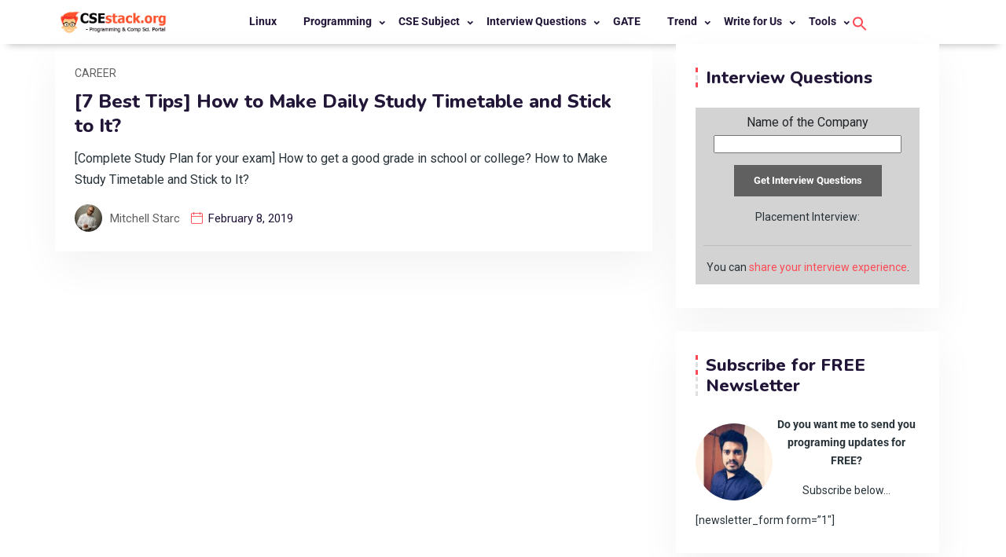

--- FILE ---
content_type: text/html; charset=UTF-8
request_url: https://www.csestack.org/author/mitchell/
body_size: 29679
content:
<!doctype html>
<html lang="en-US"><head>
	<meta charset="UTF-8">
	<meta name="viewport" content="width=device-width, initial-scale=1">
	<link rel="profile" href="https://gmpg.org/xfn/11">

	<meta name='robots' content='noindex, follow' />
	<style>img:is([sizes="auto" i], [sizes^="auto," i]) { contain-intrinsic-size: 3000px 1500px }</style>
	<script id="cookieyes" type="text/javascript" src="https://cdn-cookieyes.com/client_data/6c2ffb0a0866c768b1484632/script.js"></script>
	<!-- This site is optimized with the Yoast SEO plugin v26.6 - https://yoast.com/wordpress/plugins/seo/ -->
	<title>Mitchell Starc, Author at CSEstack</title>
	<meta property="og:locale" content="en_US" />
	<meta property="og:type" content="profile" />
	<meta property="og:title" content="Mitchell Starc, Author at CSEstack" />
	<meta property="og:url" content="https://www.csestack.org/author/mitchell/" />
	<meta property="og:site_name" content="CSEstack" />
	<meta property="og:image" content="https://secure.gravatar.com/avatar/a9ae77a6f32ec5600f1d7d0b0ef0bb28?s=500&d=mm&r=g" />
	<meta name="twitter:card" content="summary_large_image" />
	<meta name="twitter:site" content="@ani_chaudhari" />
	<script type="application/ld+json" class="yoast-schema-graph">{"@context":"https://schema.org","@graph":[{"@type":"ProfilePage","@id":"https://www.csestack.org/author/mitchell/","url":"https://www.csestack.org/author/mitchell/","name":"Mitchell Starc, Author at CSEstack","isPartOf":{"@id":"https://www.csestack.org/#website"},"breadcrumb":{"@id":"https://www.csestack.org/author/mitchell/#breadcrumb"},"inLanguage":"en-US","potentialAction":[{"@type":"ReadAction","target":["https://www.csestack.org/author/mitchell/"]}]},{"@type":"BreadcrumbList","@id":"https://www.csestack.org/author/mitchell/#breadcrumb","itemListElement":[{"@type":"ListItem","position":1,"name":"Home","item":"https://www.csestack.org/"},{"@type":"ListItem","position":2,"name":"Archives for Mitchell Starc"}]},{"@type":"WebSite","@id":"https://www.csestack.org/#website","url":"https://www.csestack.org/","name":"CSEstack","description":"Computer Science &amp; Programming Portal","publisher":{"@id":"https://www.csestack.org/#/schema/person/634ef1a9c4f38b0d340c6d45fa771218"},"potentialAction":[{"@type":"SearchAction","target":{"@type":"EntryPoint","urlTemplate":"https://www.csestack.org/?s={search_term_string}"},"query-input":{"@type":"PropertyValueSpecification","valueRequired":true,"valueName":"search_term_string"}}],"inLanguage":"en-US"},{"@type":["Person","Organization"],"@id":"https://www.csestack.org/#/schema/person/634ef1a9c4f38b0d340c6d45fa771218","name":"Aniruddha Chaudhari","image":{"@type":"ImageObject","inLanguage":"en-US","@id":"https://www.csestack.org/#/schema/person/image/","url":"https://www.csestack.org/wp-content/uploads/2019/03/Aniruddha-Chaudhari.jpg","contentUrl":"https://www.csestack.org/wp-content/uploads/2019/03/Aniruddha-Chaudhari.jpg","width":634,"height":634,"caption":"Aniruddha Chaudhari"},"logo":{"@id":"https://www.csestack.org/#/schema/person/image/"},"description":"I am a Python enthusiast who loves Linux and Vim. I hold a Master of Computer Science degree from NIT Trichy and have 10 years of experience in the IT industry, focusing on the Software Development Lifecycle from Requirements Gathering, Design, Development to Deployment. I have worked at IBM, Ericsson, and NetApp, and I share my knowledge on CSEstack.org.","sameAs":["https://www.csestack.org","https://www.facebook.com/aniruddha.ca","pythonwithani","https://www.linkedin.com/in/aniruddha28/","https://x.com/ani_chaudhari","https://www.youtube.com/channel/UCw0a__B0eJsvCujkSIfLTAA"]},{"@type":"Person","@id":"https://www.csestack.org/#/schema/person/90629f58d04b7507be263be911ad9bec","name":"Mitchell Starc","image":{"@type":"ImageObject","inLanguage":"en-US","@id":"https://www.csestack.org/#/schema/person/image/","url":"https://secure.gravatar.com/avatar/35332c3623c903f375398fac1e4c262e76b52dfe10801b4e7e07cc74f637a514?s=96&d=monsterid&r=g","contentUrl":"https://secure.gravatar.com/avatar/35332c3623c903f375398fac1e4c262e76b52dfe10801b4e7e07cc74f637a514?s=96&d=monsterid&r=g","caption":"Mitchell Starc"},"description":"Michell Starc Working as a senior writer at 7 Dollar Essay Writing Services and motivational blogger, speaker for students, Michell also writes to spread positivity and motivate students towards doing better in their studies and improve their grades as well as careers in the longer run.","mainEntityOfPage":{"@id":"https://www.csestack.org/author/mitchell/"}}]}</script>
	<!-- / Yoast SEO plugin. -->


<link rel='dns-prefetch' href='//fonts.googleapis.com' />
<link rel='preconnect' href='https://fonts.gstatic.com' crossorigin />
<link rel="alternate" type="application/rss+xml" title="CSEstack &raquo; Feed" href="https://www.csestack.org/feed/" />
<link rel="alternate" type="application/rss+xml" title="CSEstack &raquo; Comments Feed" href="https://www.csestack.org/comments/feed/" />
<link rel="alternate" type="application/rss+xml" title="CSEstack &raquo; Posts by Mitchell Starc Feed" href="https://www.csestack.org/author/mitchell/feed/" />
<script type="text/javascript">
/* <![CDATA[ */
window._wpemojiSettings = {"baseUrl":"https:\/\/s.w.org\/images\/core\/emoji\/16.0.1\/72x72\/","ext":".png","svgUrl":"https:\/\/s.w.org\/images\/core\/emoji\/16.0.1\/svg\/","svgExt":".svg","source":{"concatemoji":"https:\/\/www.csestack.org\/wp-includes\/js\/wp-emoji-release.min.js?ver=6.8.3"}};
/*! This file is auto-generated */
!function(s,n){var o,i,e;function c(e){try{var t={supportTests:e,timestamp:(new Date).valueOf()};sessionStorage.setItem(o,JSON.stringify(t))}catch(e){}}function p(e,t,n){e.clearRect(0,0,e.canvas.width,e.canvas.height),e.fillText(t,0,0);var t=new Uint32Array(e.getImageData(0,0,e.canvas.width,e.canvas.height).data),a=(e.clearRect(0,0,e.canvas.width,e.canvas.height),e.fillText(n,0,0),new Uint32Array(e.getImageData(0,0,e.canvas.width,e.canvas.height).data));return t.every(function(e,t){return e===a[t]})}function u(e,t){e.clearRect(0,0,e.canvas.width,e.canvas.height),e.fillText(t,0,0);for(var n=e.getImageData(16,16,1,1),a=0;a<n.data.length;a++)if(0!==n.data[a])return!1;return!0}function f(e,t,n,a){switch(t){case"flag":return n(e,"\ud83c\udff3\ufe0f\u200d\u26a7\ufe0f","\ud83c\udff3\ufe0f\u200b\u26a7\ufe0f")?!1:!n(e,"\ud83c\udde8\ud83c\uddf6","\ud83c\udde8\u200b\ud83c\uddf6")&&!n(e,"\ud83c\udff4\udb40\udc67\udb40\udc62\udb40\udc65\udb40\udc6e\udb40\udc67\udb40\udc7f","\ud83c\udff4\u200b\udb40\udc67\u200b\udb40\udc62\u200b\udb40\udc65\u200b\udb40\udc6e\u200b\udb40\udc67\u200b\udb40\udc7f");case"emoji":return!a(e,"\ud83e\udedf")}return!1}function g(e,t,n,a){var r="undefined"!=typeof WorkerGlobalScope&&self instanceof WorkerGlobalScope?new OffscreenCanvas(300,150):s.createElement("canvas"),o=r.getContext("2d",{willReadFrequently:!0}),i=(o.textBaseline="top",o.font="600 32px Arial",{});return e.forEach(function(e){i[e]=t(o,e,n,a)}),i}function t(e){var t=s.createElement("script");t.src=e,t.defer=!0,s.head.appendChild(t)}"undefined"!=typeof Promise&&(o="wpEmojiSettingsSupports",i=["flag","emoji"],n.supports={everything:!0,everythingExceptFlag:!0},e=new Promise(function(e){s.addEventListener("DOMContentLoaded",e,{once:!0})}),new Promise(function(t){var n=function(){try{var e=JSON.parse(sessionStorage.getItem(o));if("object"==typeof e&&"number"==typeof e.timestamp&&(new Date).valueOf()<e.timestamp+604800&&"object"==typeof e.supportTests)return e.supportTests}catch(e){}return null}();if(!n){if("undefined"!=typeof Worker&&"undefined"!=typeof OffscreenCanvas&&"undefined"!=typeof URL&&URL.createObjectURL&&"undefined"!=typeof Blob)try{var e="postMessage("+g.toString()+"("+[JSON.stringify(i),f.toString(),p.toString(),u.toString()].join(",")+"));",a=new Blob([e],{type:"text/javascript"}),r=new Worker(URL.createObjectURL(a),{name:"wpTestEmojiSupports"});return void(r.onmessage=function(e){c(n=e.data),r.terminate(),t(n)})}catch(e){}c(n=g(i,f,p,u))}t(n)}).then(function(e){for(var t in e)n.supports[t]=e[t],n.supports.everything=n.supports.everything&&n.supports[t],"flag"!==t&&(n.supports.everythingExceptFlag=n.supports.everythingExceptFlag&&n.supports[t]);n.supports.everythingExceptFlag=n.supports.everythingExceptFlag&&!n.supports.flag,n.DOMReady=!1,n.readyCallback=function(){n.DOMReady=!0}}).then(function(){return e}).then(function(){var e;n.supports.everything||(n.readyCallback(),(e=n.source||{}).concatemoji?t(e.concatemoji):e.wpemoji&&e.twemoji&&(t(e.twemoji),t(e.wpemoji)))}))}((window,document),window._wpemojiSettings);
/* ]]> */
</script>
<link data-optimized="2" rel="stylesheet" href="https://www.csestack.org/wp-content/litespeed/css/eb739fd459a12a2256f7b7b167536f47.css?ver=4dceb" />

<style id='wp-emoji-styles-inline-css' type='text/css'>

	img.wp-smiley, img.emoji {
		display: inline !important;
		border: none !important;
		box-shadow: none !important;
		height: 1em !important;
		width: 1em !important;
		margin: 0 0.07em !important;
		vertical-align: -0.1em !important;
		background: none !important;
		padding: 0 !important;
	}
</style>

<style id='classic-theme-styles-inline-css' type='text/css'>
/*! This file is auto-generated */
.wp-block-button__link{color:#fff;background-color:#32373c;border-radius:9999px;box-shadow:none;text-decoration:none;padding:calc(.667em + 2px) calc(1.333em + 2px);font-size:1.125em}.wp-block-file__button{background:#32373c;color:#fff;text-decoration:none}
</style>
<style id='qsm-quiz-style-inline-css' type='text/css'>


</style>
<style id='codemirror-blocks-code-block-style-inline-css' type='text/css'>
.code-block{margin-bottom:1.5rem;position:relative}.code-block pre.CodeMirror{background:#f2f2f2;background:linear-gradient(180deg,#f2f2f2 50%,#f9f9f9 0);background-size:56px 56px;border:1px solid #ddd;filter:progid:DXImageTransform.Microsoft.gradient(startColorstr="#f2f2f2",endColorstr="#f9f9f9",GradientType=0);line-height:28px;margin:0 0 10px;padding:0 10px;white-space:pre-wrap;white-space:-moz-pre-wrap;white-space:-pre-wrap;white-space:-o-pre-wrap;word-wrap:break-word;font-family:monospace;font-size:16px}.code-block .CodeMirror-fullscreen{bottom:0;height:auto;left:0;margin-bottom:0;padding-bottom:30px;position:fixed;right:0;top:0;z-index:5000}.code-block iframe.output-block-frame{background-color:#fff;box-shadow:0 0 10px 0 #444;display:none;margin:1em 0;transition:all .3s ease-in;width:100%}.code-block iframe.show{display:block}textarea.CodeMirror-ClipBoard{border:0;bottom:0;height:1px;opacity:0;padding:0;position:absolute;right:0;width:1px}.CodeMirror-notice{background:#000;border-radius:5px;bottom:-40px;color:#fff;font-size:12px;left:15px;padding:10px;position:fixed;transition:all .5s;z-index:5001}.CodeMirror svg.loader{background:rgba(30,30,30,.7);border-radius:3px;left:42%;max-width:64px;position:absolute;top:42%;fill:none;stroke:#222;stroke-linecap:round;stroke-width:8%}.CodeMirror use{stroke:#fff;animation:a 2s linear infinite}@keyframes a{to{stroke-dashoffset:0px}}.CodeMirror.has-panel{border-top-left-radius:0!important;border-top-right-radius:0!important}.CodeMirror-panel .max-height{margin-right:.5rem}.CodeMirror-panel .info-panel{display:flex;height:32px;justify-content:space-between;transition:all .4s ease-in}.CodeMirror-panel .info-panel .language{background:#4c607f;color:#fff;display:inline-block;font-size:16px;font-weight:500;padding:4px 32px;transition:"background" .4s ease-out}.CodeMirror-panel .info-panel .language.apl{background:#d2d2d2;color:#000}.CodeMirror-panel .info-panel .language.asp{background:#0088b6}.CodeMirror-panel .info-panel .language.aspx{background:#33a9dc}.CodeMirror-panel .info-panel .language.c{background:#005f91}.CodeMirror-panel .info-panel .language.cpp{background:#984c93}.CodeMirror-panel .info-panel .language.cobol{background:#005ca5}.CodeMirror-panel .info-panel .language.coffeescript{background:#6f4e37}.CodeMirror-panel .info-panel .language.clojure{background:#5881d8}.CodeMirror-panel .info-panel .language.css{background:#1572b6}.CodeMirror-panel .info-panel .language.csharp{background:#368832}.CodeMirror-panel .info-panel .language.diff{background:green}.CodeMirror-panel .info-panel .language.django{background:#44b78b}.CodeMirror-panel .info-panel .language.docker{background:#27b9ec}.CodeMirror-panel .info-panel .language.dylan{background-image:linear-gradient(to bottom right,#fd1a60,#f36420)}.CodeMirror-panel .info-panel .language.elm{background:#5fb4cb}.CodeMirror-panel .info-panel .language.erlang{background:#a2003e}.CodeMirror-panel .info-panel .language.fortran{background:#30b9db}.CodeMirror-panel .info-panel .language.fsharp{background:#665948}.CodeMirror-panel .info-panel .language.git{background:#fca326}.CodeMirror-panel .info-panel .language.go{background:#00acd7}.CodeMirror-panel .info-panel .language.groovy{background:#6398aa}.CodeMirror-panel .info-panel .language.haml{background:#ecdfa7;color:#3f3e29}.CodeMirror-panel .info-panel .language.haskell{background:#8f4e8b}.CodeMirror-panel .info-panel .language.html,.CodeMirror-panel .info-panel .language.htmlembedded,.CodeMirror-panel .info-panel .language.htmlmixed{background:#f1662a}.CodeMirror-panel .info-panel .language.http{background:#509e2f}.CodeMirror-panel .info-panel .language.java{background:#5382a1}.CodeMirror-panel .info-panel .language.js,.CodeMirror-panel .info-panel .language.json,.CodeMirror-panel .info-panel .language.jsx{background:#f5de19}.CodeMirror-panel .info-panel .language.jsonld{background:#0ca69c}.CodeMirror-panel .info-panel .language.jsp{background:#e56f14}.CodeMirror-panel .info-panel .language.kotlin{background-image:linear-gradient(to bottom right,#cb55c0,#f28e0e)}.CodeMirror-panel .info-panel .language.less{background:#193255}.CodeMirror-panel .info-panel .language.lisp{background:#c40804}.CodeMirror-panel .info-panel .language.livescript{background:#317eac}.CodeMirror-panel .info-panel .language.lua{background:navy}.CodeMirror-panel .info-panel .language.markdown{background:#755838}.CodeMirror-panel .info-panel .language.mariadb{background:#c49a6c;color:#002b64}.CodeMirror-panel .info-panel .language.mssql,.CodeMirror-panel .info-panel .language.mysql{background:#5d87a1}.CodeMirror-panel .info-panel .language.nginx{background:#019639}.CodeMirror-panel .info-panel .language.objectivec{background:#c2c2c2}.CodeMirror-panel .info-panel .language.perl{background:#3a3c5b}.CodeMirror-panel .info-panel .language.php{background:#6280b6}.CodeMirror-panel .info-panel .language.plsql{background:red}.CodeMirror-panel .info-panel .language.powershell{background:#5290fd}.CodeMirror-panel .info-panel .language.protobuf{background:#ff5c77}.CodeMirror-panel .info-panel .language.pug{background:#efcca3;color:#442823}.CodeMirror-panel .info-panel .language.puppet{background:#ffae1a}.CodeMirror-panel .info-panel .language.python{background:#ffdc4e;color:#366e9d}.CodeMirror-panel .info-panel .language.q{background:#1e78b3}.CodeMirror-panel .info-panel .language.r{background:#acadb2;color:#185ead}.CodeMirror-panel .info-panel .language.ruby{background:#e71622}.CodeMirror-panel .info-panel .language.rust{background:#a04f12}.CodeMirror-panel .info-panel .language.scala{background:#fe0000}.CodeMirror-panel .info-panel .language.stylus{background:#ff2952}.CodeMirror-panel .info-panel .language.sass,.CodeMirror-panel .info-panel .language.scss{background:#cd6799}.CodeMirror-panel .info-panel .language.shell{background:#d9b400}.CodeMirror-panel .info-panel .language.sql{background:#ffda44}.CodeMirror-panel .info-panel .language.sqlite{background:#003b57}.CodeMirror-panel .info-panel .language.squirrel{background:#a05a2c}.CodeMirror-panel .info-panel .language.stylus{background:#c2c2c2}.CodeMirror-panel .info-panel .language.swift{background:#fd2822}.CodeMirror-panel .info-panel .language.tcl{background:#c3b15f}.CodeMirror-panel .info-panel .language.text{background:#829ec2}.CodeMirror-panel .info-panel .language.textile{background:#ffe7ac;color:#000}.CodeMirror-panel .info-panel .language.toml{background:#7f7f7f}.CodeMirror-panel .info-panel .language.ttcn{background:#00adee}.CodeMirror-panel .info-panel .language.twig{background:#78dc50}.CodeMirror-panel .info-panel .language.typescript{background:#007acc}.CodeMirror-panel .info-panel .language.vb{background:#00519a}.CodeMirror-panel .info-panel .language.velocity{background:#262692}.CodeMirror-panel .info-panel .language.verilog{background:#1a348f}.CodeMirror-panel .info-panel .language.vhdl{background:#0d9b35}.CodeMirror-panel .info-panel .language.vue{background:#41b883}.CodeMirror-panel .info-panel .language.xml,.CodeMirror-panel .info-panel .language.xquery{background:#f1662a}.CodeMirror-panel .info-panel .language.yaml{background:#fbc02d}.CodeMirror-panel .control-panel{display:flex;padding:5px 3px}.CodeMirror-panel .control-panel>span{cursor:pointer;display:flex;margin:0 5px 0 0;transition:all .3s}.CodeMirror-panel .control-panel>span:hover{color:#fff}.CodeMirror-panel .control-panel .run-code{border:2px solid;border-radius:20px;box-sizing:border-box;display:inline-block;height:20px;position:relative;transform:scale(1);width:20px}.CodeMirror-panel .control-panel .run-code:after,.CodeMirror-panel .control-panel .run-code:before{box-sizing:border-box;content:"";display:block;position:absolute;top:3px}.CodeMirror-panel .control-panel .run-code:after{border-bottom:5px solid transparent;border-left:9px solid;border-top:5px solid transparent;left:5px;width:0}.CodeMirror-panel .control-panel .maximize,.CodeMirror-panel .control-panel .restore{border:2px solid;border-radius:2px;box-sizing:border-box;display:inline-block;height:20px;position:relative;transform:scale(1);width:20px}.CodeMirror-panel .control-panel .maximize:after{height:12px;top:2px;width:12px}.CodeMirror-panel .control-panel .maximize:after,.CodeMirror-panel .control-panel .restore:after{background:currentColor;box-sizing:border-box;content:"";display:inline-block;left:2px;position:absolute}.CodeMirror-panel .control-panel .restore:after{bottom:3px;height:3px;width:9px}.CodeMirror-panel .control-panel .copy{border:2px solid;border-bottom:0;border-radius:2px;border-right:0;box-sizing:border-box;display:inline-block;height:18px;position:relative;transform:scale(1);width:14px}.CodeMirror-panel .control-panel .copy:after{border:2px solid;border-radius:0 0 2px 0;box-sizing:border-box;content:"";display:inline-block;height:17px;left:1px;position:absolute;top:1px;width:13px}.CodeMirror-panel .control-panel .tool{cursor:help;position:relative}.CodeMirror-panel .control-panel .tool:after,.CodeMirror-panel .control-panel .tool:before{left:50%;opacity:0;position:absolute;z-index:-100}.CodeMirror-panel .control-panel .tool:focus:after,.CodeMirror-panel .control-panel .tool:focus:before,.CodeMirror-panel .control-panel .tool:hover:after,.CodeMirror-panel .control-panel .tool:hover:before{opacity:1;transform:scale(1) translateY(0);z-index:100}.CodeMirror-panel .control-panel .tool:before{border-color:transparent transparent #3e474f;border-style:solid;border-width:8px 12px 12px 8px;content:"";left:0;top:100%;transform:scale(.6) translateY(-20%);transition:all .85s cubic-bezier(.84,-.18,.31,1.26),opacity .85s .5s}.CodeMirror-panel .control-panel .tool:after{background:#3e474f;border-radius:5px;color:#edeff0;content:attr(data-tip);font-size:14px;left:-90px;padding:5px;text-align:center;top:180%;transition:all .85s cubic-bezier(.84,-.18,.31,1.26) .2s;width:120px}

</style>
<style id='global-styles-inline-css' type='text/css'>
:root{--wp--preset--aspect-ratio--square: 1;--wp--preset--aspect-ratio--4-3: 4/3;--wp--preset--aspect-ratio--3-4: 3/4;--wp--preset--aspect-ratio--3-2: 3/2;--wp--preset--aspect-ratio--2-3: 2/3;--wp--preset--aspect-ratio--16-9: 16/9;--wp--preset--aspect-ratio--9-16: 9/16;--wp--preset--color--black: #000000;--wp--preset--color--cyan-bluish-gray: #abb8c3;--wp--preset--color--white: #ffffff;--wp--preset--color--pale-pink: #f78da7;--wp--preset--color--vivid-red: #cf2e2e;--wp--preset--color--luminous-vivid-orange: #ff6900;--wp--preset--color--luminous-vivid-amber: #fcb900;--wp--preset--color--light-green-cyan: #7bdcb5;--wp--preset--color--vivid-green-cyan: #00d084;--wp--preset--color--pale-cyan-blue: #8ed1fc;--wp--preset--color--vivid-cyan-blue: #0693e3;--wp--preset--color--vivid-purple: #9b51e0;--wp--preset--gradient--vivid-cyan-blue-to-vivid-purple: linear-gradient(135deg,rgba(6,147,227,1) 0%,rgb(155,81,224) 100%);--wp--preset--gradient--light-green-cyan-to-vivid-green-cyan: linear-gradient(135deg,rgb(122,220,180) 0%,rgb(0,208,130) 100%);--wp--preset--gradient--luminous-vivid-amber-to-luminous-vivid-orange: linear-gradient(135deg,rgba(252,185,0,1) 0%,rgba(255,105,0,1) 100%);--wp--preset--gradient--luminous-vivid-orange-to-vivid-red: linear-gradient(135deg,rgba(255,105,0,1) 0%,rgb(207,46,46) 100%);--wp--preset--gradient--very-light-gray-to-cyan-bluish-gray: linear-gradient(135deg,rgb(238,238,238) 0%,rgb(169,184,195) 100%);--wp--preset--gradient--cool-to-warm-spectrum: linear-gradient(135deg,rgb(74,234,220) 0%,rgb(151,120,209) 20%,rgb(207,42,186) 40%,rgb(238,44,130) 60%,rgb(251,105,98) 80%,rgb(254,248,76) 100%);--wp--preset--gradient--blush-light-purple: linear-gradient(135deg,rgb(255,206,236) 0%,rgb(152,150,240) 100%);--wp--preset--gradient--blush-bordeaux: linear-gradient(135deg,rgb(254,205,165) 0%,rgb(254,45,45) 50%,rgb(107,0,62) 100%);--wp--preset--gradient--luminous-dusk: linear-gradient(135deg,rgb(255,203,112) 0%,rgb(199,81,192) 50%,rgb(65,88,208) 100%);--wp--preset--gradient--pale-ocean: linear-gradient(135deg,rgb(255,245,203) 0%,rgb(182,227,212) 50%,rgb(51,167,181) 100%);--wp--preset--gradient--electric-grass: linear-gradient(135deg,rgb(202,248,128) 0%,rgb(113,206,126) 100%);--wp--preset--gradient--midnight: linear-gradient(135deg,rgb(2,3,129) 0%,rgb(40,116,252) 100%);--wp--preset--font-size--small: 13px;--wp--preset--font-size--medium: 20px;--wp--preset--font-size--large: 36px;--wp--preset--font-size--x-large: 42px;--wp--preset--spacing--20: 0.44rem;--wp--preset--spacing--30: 0.67rem;--wp--preset--spacing--40: 1rem;--wp--preset--spacing--50: 1.5rem;--wp--preset--spacing--60: 2.25rem;--wp--preset--spacing--70: 3.38rem;--wp--preset--spacing--80: 5.06rem;--wp--preset--shadow--natural: 6px 6px 9px rgba(0, 0, 0, 0.2);--wp--preset--shadow--deep: 12px 12px 50px rgba(0, 0, 0, 0.4);--wp--preset--shadow--sharp: 6px 6px 0px rgba(0, 0, 0, 0.2);--wp--preset--shadow--outlined: 6px 6px 0px -3px rgba(255, 255, 255, 1), 6px 6px rgba(0, 0, 0, 1);--wp--preset--shadow--crisp: 6px 6px 0px rgba(0, 0, 0, 1);}:where(.is-layout-flex){gap: 0.5em;}:where(.is-layout-grid){gap: 0.5em;}body .is-layout-flex{display: flex;}.is-layout-flex{flex-wrap: wrap;align-items: center;}.is-layout-flex > :is(*, div){margin: 0;}body .is-layout-grid{display: grid;}.is-layout-grid > :is(*, div){margin: 0;}:where(.wp-block-columns.is-layout-flex){gap: 2em;}:where(.wp-block-columns.is-layout-grid){gap: 2em;}:where(.wp-block-post-template.is-layout-flex){gap: 1.25em;}:where(.wp-block-post-template.is-layout-grid){gap: 1.25em;}.has-black-color{color: var(--wp--preset--color--black) !important;}.has-cyan-bluish-gray-color{color: var(--wp--preset--color--cyan-bluish-gray) !important;}.has-white-color{color: var(--wp--preset--color--white) !important;}.has-pale-pink-color{color: var(--wp--preset--color--pale-pink) !important;}.has-vivid-red-color{color: var(--wp--preset--color--vivid-red) !important;}.has-luminous-vivid-orange-color{color: var(--wp--preset--color--luminous-vivid-orange) !important;}.has-luminous-vivid-amber-color{color: var(--wp--preset--color--luminous-vivid-amber) !important;}.has-light-green-cyan-color{color: var(--wp--preset--color--light-green-cyan) !important;}.has-vivid-green-cyan-color{color: var(--wp--preset--color--vivid-green-cyan) !important;}.has-pale-cyan-blue-color{color: var(--wp--preset--color--pale-cyan-blue) !important;}.has-vivid-cyan-blue-color{color: var(--wp--preset--color--vivid-cyan-blue) !important;}.has-vivid-purple-color{color: var(--wp--preset--color--vivid-purple) !important;}.has-black-background-color{background-color: var(--wp--preset--color--black) !important;}.has-cyan-bluish-gray-background-color{background-color: var(--wp--preset--color--cyan-bluish-gray) !important;}.has-white-background-color{background-color: var(--wp--preset--color--white) !important;}.has-pale-pink-background-color{background-color: var(--wp--preset--color--pale-pink) !important;}.has-vivid-red-background-color{background-color: var(--wp--preset--color--vivid-red) !important;}.has-luminous-vivid-orange-background-color{background-color: var(--wp--preset--color--luminous-vivid-orange) !important;}.has-luminous-vivid-amber-background-color{background-color: var(--wp--preset--color--luminous-vivid-amber) !important;}.has-light-green-cyan-background-color{background-color: var(--wp--preset--color--light-green-cyan) !important;}.has-vivid-green-cyan-background-color{background-color: var(--wp--preset--color--vivid-green-cyan) !important;}.has-pale-cyan-blue-background-color{background-color: var(--wp--preset--color--pale-cyan-blue) !important;}.has-vivid-cyan-blue-background-color{background-color: var(--wp--preset--color--vivid-cyan-blue) !important;}.has-vivid-purple-background-color{background-color: var(--wp--preset--color--vivid-purple) !important;}.has-black-border-color{border-color: var(--wp--preset--color--black) !important;}.has-cyan-bluish-gray-border-color{border-color: var(--wp--preset--color--cyan-bluish-gray) !important;}.has-white-border-color{border-color: var(--wp--preset--color--white) !important;}.has-pale-pink-border-color{border-color: var(--wp--preset--color--pale-pink) !important;}.has-vivid-red-border-color{border-color: var(--wp--preset--color--vivid-red) !important;}.has-luminous-vivid-orange-border-color{border-color: var(--wp--preset--color--luminous-vivid-orange) !important;}.has-luminous-vivid-amber-border-color{border-color: var(--wp--preset--color--luminous-vivid-amber) !important;}.has-light-green-cyan-border-color{border-color: var(--wp--preset--color--light-green-cyan) !important;}.has-vivid-green-cyan-border-color{border-color: var(--wp--preset--color--vivid-green-cyan) !important;}.has-pale-cyan-blue-border-color{border-color: var(--wp--preset--color--pale-cyan-blue) !important;}.has-vivid-cyan-blue-border-color{border-color: var(--wp--preset--color--vivid-cyan-blue) !important;}.has-vivid-purple-border-color{border-color: var(--wp--preset--color--vivid-purple) !important;}.has-vivid-cyan-blue-to-vivid-purple-gradient-background{background: var(--wp--preset--gradient--vivid-cyan-blue-to-vivid-purple) !important;}.has-light-green-cyan-to-vivid-green-cyan-gradient-background{background: var(--wp--preset--gradient--light-green-cyan-to-vivid-green-cyan) !important;}.has-luminous-vivid-amber-to-luminous-vivid-orange-gradient-background{background: var(--wp--preset--gradient--luminous-vivid-amber-to-luminous-vivid-orange) !important;}.has-luminous-vivid-orange-to-vivid-red-gradient-background{background: var(--wp--preset--gradient--luminous-vivid-orange-to-vivid-red) !important;}.has-very-light-gray-to-cyan-bluish-gray-gradient-background{background: var(--wp--preset--gradient--very-light-gray-to-cyan-bluish-gray) !important;}.has-cool-to-warm-spectrum-gradient-background{background: var(--wp--preset--gradient--cool-to-warm-spectrum) !important;}.has-blush-light-purple-gradient-background{background: var(--wp--preset--gradient--blush-light-purple) !important;}.has-blush-bordeaux-gradient-background{background: var(--wp--preset--gradient--blush-bordeaux) !important;}.has-luminous-dusk-gradient-background{background: var(--wp--preset--gradient--luminous-dusk) !important;}.has-pale-ocean-gradient-background{background: var(--wp--preset--gradient--pale-ocean) !important;}.has-electric-grass-gradient-background{background: var(--wp--preset--gradient--electric-grass) !important;}.has-midnight-gradient-background{background: var(--wp--preset--gradient--midnight) !important;}.has-small-font-size{font-size: var(--wp--preset--font-size--small) !important;}.has-medium-font-size{font-size: var(--wp--preset--font-size--medium) !important;}.has-large-font-size{font-size: var(--wp--preset--font-size--large) !important;}.has-x-large-font-size{font-size: var(--wp--preset--font-size--x-large) !important;}
:where(.wp-block-post-template.is-layout-flex){gap: 1.25em;}:where(.wp-block-post-template.is-layout-grid){gap: 1.25em;}
:where(.wp-block-columns.is-layout-flex){gap: 2em;}:where(.wp-block-columns.is-layout-grid){gap: 2em;}
:root :where(.wp-block-pullquote){font-size: 1.5em;line-height: 1.6;}
</style>







<style id='ecademy-main-style-inline-css' type='text/css'>

                .default-btn, .ecademy-nav .navbar .navbar-nav .nav-item.megamenu .dropdown-menu .single-category-widget:hover .icon, .ecademy-nav .navbar .others-option .cart-btn a span, .others-option-for-responsive .dot-menu:hover .inner .circle, .others-option-for-responsive .option-inner .others-option .cart-btn a span, .ecademy-responsive-nav .ecademy-responsive-menu.mean-container .navbar-nav .nav-item.megamenu .dropdown-menu .single-category-widget:hover .icon, .ecademy-responsive-nav .ecademy-responsive-menu.mean-container .others-option .cart-btn a span, .banner-wrapper-content form button, .home-banner-area, .about-video-box .video-btn, .single-courses-box .courses-image .price, .single-courses-item-box .courses-image .price, .courses-slides.owl-theme .owl-dots .owl-dot:hover span::before, .courses-slides.owl-theme .owl-dots .owl-dot.active span::before, .courses-slides.owl-theme .owl-nav [class*=owl-]:hover , .shorting-menu.shorting-menu-style-two .filter::before, .load-more-btn .load-more:hover, .courses-details-desc .nav .nav-item .nav-link::before, .courses-details-info .image .content i, .courses-details-info .courses-share .share-info .social-link li a:hover, .courses-details-desc-style-two .courses-author .author-profile-header, .courses-sidebar-information .courses-share .share-info .social-link li a:hover, .single-advisor-box .advisor-content .social-link li a:hover, .advisor-slides.owl-theme .owl-dots .owl-dot:hover span::before, .advisor-slides.owl-theme .owl-dots .owl-dot.active span::before, .single-advisor-item .advisor-image .social-link li a:hover, .advisor-slides-two.owl-theme .owl-dots .owl-dot:hover span::before, .advisor-slides-two.owl-theme .owl-dots .owl-dot.active span::before, .start-with-success-box .content .link-btn:hover, .single-feedback-item::after, .feedback-slides.owl-theme .owl-dots .owl-dot:hover span::before, .feedback-slides.owl-theme .owl-dots .owl-dot.active span::before, .testimonials-slides.owl-theme .owl-dots .owl-dot:hover span::before, .testimonials-slides.owl-theme .owl-dots .owl-dot.active span::before, .feedback-slides-two.owl-theme .owl-dots .owl-dot:hover span::before, .feedback-slides-two.owl-theme .owl-dots .owl-dot.active span::before, .profile-box .content .social-link li a:hover, .profile-courses-quizzes .nav .nav-item .nav-link::before, .profile-courses-quizzes .tab-content .nav .nav-item .nav-link:hover, .profile-courses-quizzes .tab-content .nav .nav-item .nav-link.active, .video-box .video-btn, .events-details-image #timer .countdown-section::before, .events-details-info .events-share .share-info .social-link li a:hover, .blog-slides.owl-theme .owl-dots .owl-dot:hover span::before, .blog-slides.owl-theme .owl-dots .owl-dot.active span::before, .blog-slides.owl-theme .owl-nav [class*=owl-]:hover, .blog-details .article-image-slides.owl-theme .owl-nav [class*=owl-]:hover, .blog-details .article-footer .article-share .social li a, .blog-details .article-author .author-profile-header, blockquote::after, .blockquote::after, .prev-link-wrapper .image-prev::after, .next-link-wrapper .image-next::after, .become-instructor-partner-content.bg-color, .teacher-register-box, .apply-instructor-content .nav .nav-item .nav-link::before, .single-products-box .products-image .products-button ul li a .tooltip-label, .single-products-box .products-image .products-button ul li a .tooltip-label::before, .single-products-box .products-image .products-button ul li a:hover, .membership-levels-table .table thead th, .membership-levels-table .table tbody tr td .select-btn:hover, .pagination-area .page-numbers:hover, .pagination-area .page-numbers.current, .faq-accordion-tab .tabs li a:hover, .faq-accordion-tab .tabs li.current a, .login-form form .lost-your-password-wrap a::after, .login-form form button, .register-form form button, .contact-info ul li:hover .icon, .contact-form, .single-footer-widget .social-link li a:hover, .go-top:hover, .wp-block-search .wp-block-search__button, .wp-block-tag-cloud a:hover, .wp-block-tag-cloud a:focus, .page-links .post-page-numbers:hover, .post-password-form input[type="submit"], .comment-navigation .nav-links .nav-previous a:hover, .comment-navigation .nav-links .nav-next a:hover, .footer-area .single-footer-widget ul li::before, .footer-area .tagcloud a:hover, .sidebar .widget .widget-title::before, .sidebar .widget_search form button:hover, .sidebar .widget_search form button:focus, .sidebar .tagcloud a:hover, .comments-area .comment-body .reply a:hover, #comments .comment-list .comment-body .reply a:hover, lp-profile-content button, #course-item-content-header .form-button.lp-button-back button, .login-content .login-form form button, .sidebar .tagcloud a:hover, .footer-area .widget_search form button, body.single-lp_course.course-item-popup .course-item-nav a:hover, .learnpress .become-teacher-form button, .learnpress #learn-press-checkout-login button, .learnpress #learn-press-user-profile button, .no-results form button, .single-course-sidebar .widget ul li::before, .single-course-sidebar .widget_lp-widget-popular-courses .widget-footer a:hover::before, .single-course-sidebar .widget_lp-widget-featured-courses .widget-footer a:hover::before, .single-course-sidebar .widget_lp-widget-recent-courses .widget-footer a:hover::before, .sidebar .widget_lp-widget-popular-courses .widget-footer a:hover::before, .sidebar .widget_lp-widget-featured-courses .widget-footer a:hover::before, .sidebar .widget_lp-widget-recent-courses .widget-footer a:hover::before, .wp-block-button__link, .single-language-courses-box:hover .default-btn, .single-language-courses-box .default-btn span, .feedback-slides-style-two.feedback-slides.owl-theme::before, .information-content .apply-details li .icon, .products_details div.product .woocommerce-tabs ul#tabs .nav-item .nav-link::before, .newsletter-modal .newsletter-modal-content .modal-inner-content form button, .free-trial-form form button, button#bbp_reply_submit, .bg-fe4a55, .experience-content .features-list li:hover i, .single-pricing-box .default-btn span, .experience-image .title, .experience-image .video-btn:hover, .experience-image::before, #fep-menu .fep-button, .fep-button, .fep-button-active, #event-lightbox .event_auth_button, .event-auth-form  input#wp-submit, .about-content .about-list li span:hover i, .feedback-slides-three.owl-theme .owl-nav [class*=owl-]:hover::before, .courses-slides-two.owl-theme .owl-nav [class*=owl-]:hover::before, .owl-item:nth-child(2) .single-kindergarten-courses-box, .services-slides.owl-theme .owl-nav [class*=owl-]:hover::before, .about-content .about-list li span:hover i, .default-btn-style-two::before, .experience-img::before, .single-pricing-box .default-btn span, .tutor-form-group.tutor-reg-form-btn-wrap .tutor-button, .tutor-login-form-wrap input[type="submit"], .pmpro_login_wrap #content-item-quiz button, input[type=submit], #popup_ok { background-color: #FE4A55; }

                .ecademy-grid-sorting .ordering .nice-select .list .option:hover, .ecademy-grid-sorting .ordering .nice-select .list .option.selected:hover, .page-links .current, .wp-block-file .wp-block-file__button, .learnpress-page .lp-button, #learn-press-course-curriculum.courses-curriculum ul li.current a, .elementor-1114 .elementor-element.elementor-element-59893a7:not(.elementor-motion-effects-element-type-background), .download-syllabus-form form .form-group .nice-select .list .option.selected:hover, .download-syllabus-form form .form-group .nice-select .list .option:hover, .fep-button:hover, .learn-press-pmpro-buy-membership .purchase-button, .single-courses-box .courses-image .free { background-color: #FE4A55 !important; }

                .comments-area .form-submit input, .coming-soon-content form .form-group .label-title::before, .login-form form .remember-me-wrap [type="checkbox"]:checked + label:after, .login-form form .remember-me-wrap [type="checkbox"]:not(:checked) + label:after, .footer-area .widget_search form button, .sidebar .widget .widget-title::after, .sidebar .widget ul li::before, .sidebar .widget_search form button, learn-press-pagination .page-numbers > li a:hover, .learn-press-pagination .page-numbers > li a.current, .learn-press-pagination .page-numbers > li a:hover, .learn-press [type=button], .learn-press [type=reset], .learn-press [type=submit], .learn-press button, body.single-lp_course.course-item-popup .curriculum-sections .section .section-content .course-item.current, .learnpress .become-teacher-form .learn-press-message:before, .learnpress #learn-press-checkout-login .learn-press-message:before, #user-submit, #bbp_search_submit, .owl-item:nth-child(2) .single-kindergarten-courses-box .price, .tutor-button.tutor-success, .pmpro-has-access a.pmpro_btn, .pmpro-has-access input.pmpro_btn, .learnpress #learn-press-checkout-register button { background: #FE4A55;}

                .learn-press-message:before, .guest-and-class a { background: #FE4A55 !important;}

                a:hover, .section-title .sub-title, .ecademy-nav .navbar .search-box button, .ecademy-nav .navbar .navbar-nav .nav-item a:hover, .ecademy-nav .navbar .navbar-nav .nav-item a:focus, .ecademy-nav .navbar .navbar-nav .nav-item a.active, .ecademy-nav .navbar .navbar-nav .nav-item:hover a, .ecademy-nav .navbar .navbar-nav .nav-item.active a, .ecademy-nav .navbar .navbar-nav .nav-item .dropdown-menu li a:hover, .ecademy-nav .navbar .navbar-nav .nav-item .dropdown-menu li a:focus, .ecademy-nav .navbar .navbar-nav .nav-item .dropdown-menu li a.active, .ecademy-nav .navbar .navbar-nav .nav-item .dropdown-menu li .dropdown-menu li a:hover, .ecademy-nav .navbar .navbar-nav .nav-item .dropdown-menu li .dropdown-menu li a:focus, .ecademy-nav .navbar .navbar-nav .nav-item .dropdown-menu li .dropdown-menu li a.active, .ecademy-nav .navbar .navbar-nav .nav-item .dropdown-menu li .dropdown-menu li .dropdown-menu li a:hover, .ecademy-nav .navbar .navbar-nav .nav-item .dropdown-menu li .dropdown-menu li .dropdown-menu li a:focus, .ecademy-nav .navbar .navbar-nav .nav-item .dropdown-menu li .dropdown-menu li .dropdown-menu li a.active, .ecademy-nav .navbar .navbar-nav .nav-item .dropdown-menu li .dropdown-menu li .dropdown-menu li .dropdown-menu li a:hover, .ecademy-nav .navbar .navbar-nav .nav-item .dropdown-menu li .dropdown-menu li .dropdown-menu li .dropdown-menu li a:focus, .ecademy-nav .navbar .navbar-nav .nav-item .dropdown-menu li .dropdown-menu li .dropdown-menu li .dropdown-menu li a.active, .ecademy-nav .navbar .navbar-nav .nav-item .dropdown-menu li .dropdown-menu li .dropdown-menu li .dropdown-menu li .dropdown-menu li a:hover, .ecademy-nav .navbar .navbar-nav .nav-item .dropdown-menu li .dropdown-menu li .dropdown-menu li .dropdown-menu li .dropdown-menu li a:focus, .ecademy-nav .navbar .navbar-nav .nav-item .dropdown-menu li .dropdown-menu li .dropdown-menu li .dropdown-menu li .dropdown-menu li a.active, .ecademy-nav .navbar .navbar-nav .nav-item .dropdown-menu li .dropdown-menu li .dropdown-menu li .dropdown-menu li .dropdown-menu li .dropdown-menu li a:hover, .ecademy-nav .navbar .navbar-nav .nav-item .dropdown-menu li .dropdown-menu li .dropdown-menu li .dropdown-menu li .dropdown-menu li .dropdown-menu li a:focus, .ecademy-nav .navbar .navbar-nav .nav-item .dropdown-menu li .dropdown-menu li .dropdown-menu li .dropdown-menu li .dropdown-menu li .dropdown-menu li a.active, .ecademy-nav .navbar .navbar-nav .nav-item .dropdown-menu li .dropdown-menu li .dropdown-menu li .dropdown-menu li .dropdown-menu li .dropdown-menu li .dropdown-menu li a:hover, .ecademy-nav .navbar .navbar-nav .nav-item .dropdown-menu li .dropdown-menu li .dropdown-menu li .dropdown-menu li .dropdown-menu li .dropdown-menu li .dropdown-menu li a:focus, .ecademy-nav .navbar .navbar-nav .nav-item .dropdown-menu li .dropdown-menu li .dropdown-menu li .dropdown-menu li .dropdown-menu li .dropdown-menu li .dropdown-menu li a.active, .ecademy-nav .navbar .navbar-nav .nav-item .dropdown-menu li .dropdown-menu li .dropdown-menu li .dropdown-menu li .dropdown-menu li .dropdown-menu li.active a, .ecademy-nav .navbar .navbar-nav .nav-item .dropdown-menu li .dropdown-menu li .dropdown-menu li .dropdown-menu li .dropdown-menu li.active a, .ecademy-nav .navbar .navbar-nav .nav-item .dropdown-menu li .dropdown-menu li .dropdown-menu li .dropdown-menu li.active a, .ecademy-nav .navbar .navbar-nav .nav-item .dropdown-menu li .dropdown-menu li .dropdown-menu li.active a, .ecademy-nav .navbar .navbar-nav .nav-item .dropdown-menu li .dropdown-menu li.active a, .ecademy-nav .navbar .navbar-nav .nav-item .dropdown-menu li.active a, .ecademy-nav .navbar .navbar-nav .nav-item.megamenu .dropdown-menu .megamenu-submenu li a:hover, .ecademy-nav .navbar .navbar-nav .nav-item.megamenu .dropdown-menu .megamenu-submenu li a.active, .ecademy-nav .navbar .navbar-nav .nav-item.megamenu .dropdown-menu .single-category-widget .sub-title, .ecademy-nav .navbar .others-option .cart-btn a:hover, .others-option-for-responsive .option-inner .search-box button, .others-option-for-responsive .option-inner .others-option .cart-btn a:hover, .ecademy-responsive-nav .ecademy-responsive-menu.mean-container .mean-nav ul li a.active, .ecademy-responsive-nav .ecademy-responsive-menu.mean-container .navbar-nav .nav-item.megamenu .dropdown-menu .megamenu-submenu li a:hover, .ecademy-responsive-nav .ecademy-responsive-menu.mean-container .navbar-nav .nav-item.megamenu .dropdown-menu .megamenu-submenu li a.active, .ecademy-responsive-nav .ecademy-responsive-menu.mean-container .navbar-nav .nav-item.megamenu .dropdown-menu .single-category-widget .sub-title, .ecademy-responsive-nav .ecademy-responsive-menu.mean-container .search-box button, .ecademy-responsive-nav .ecademy-responsive-menu.mean-container .others-option .cart-btn a:hover, .banner-wrapper-content form label, .banner-wrapper-content .popular-search-list li a:hover, .single-banner-box:hover .icon, .single-box-item .link-btn, .single-features-box .link-btn, .about-content .sub-title, .about-content .features-list li span i, .about-content-box .sub-title, .about-content-box .link-btn, .single-courses-box .courses-image .fav:hover, .single-courses-box .courses-content .course-author span a, .single-courses-box .courses-content .courses-box-footer li i, .single-courses-item .courses-content .fav:hover, .single-courses-item .courses-content .price, .single-courses-item .courses-content .courses-content-footer li i, .single-courses-item-box .courses-image .fav:hover, .single-courses-item-box .courses-content .course-author span, .courses-info p a, .shorting-menu .filter.active, .shorting-menu .filter:hover, .ecademy-grid-sorting .ordering .nice-select .list .option::before, .load-more-btn .load-more, .courses-details-desc .tab-content .courses-curriculum ul li a::before, .courses-details-desc .tab-content .courses-curriculum ul li a .courses-meta .duration, .courses-details-desc .tab-content .courses-curriculum ul li a:hover, .courses-details-info .info li span i, .courses-details-info .info li.price, .courses-details-info .courses-share .share-info span, .courses-details-header .courses-meta ul li span, .courses-details-header .courses-meta ul li a:hover, .courses-details-header .courses-meta ul li a:focus, .courses-details-desc-style-two .why-you-learn ul li span i, .courses-details-desc-style-two .courses-curriculum ul li a::before, .courses-details-desc-style-two .courses-curriculum ul li a .courses-meta .duration, .courses-details-desc-style-two .courses-curriculum ul li a:hover, .courses-sidebar-information .info li span i, .courses-sidebar-information .info li.price, .courses-sidebar-information .courses-share .share-info span, .slogan-content span, .single-advisor-box .advisor-content .sub-title, .single-advisor-item .advisor-content span, .start-with-success-box .content .link-btn, .start-with-success-box .content span, .single-funfacts-box h3, .single-funfacts-item h3, .single-funfacts h3, .feedback-content .sub-title, .feedback-content .feedback-info p a, .single-feedback-item .client-info .title h3, .single-testimonials-item h3, .single-feedback-box .client-info .title h3, .single-testimonials-box h3, .profile-box .content .sub-title, .profile-courses-quizzes .tab-content .table tbody tr td a:hover, .get-instant-courses-content .sub-title, .single-events-box .image .date, .single-events-box .content .location i, .events-details-header ul li i, .events-details-info .info li.price, .events-details-info .btn-box p a, .events-details-info .events-share .share-info span, .single-blog-post .post-content .category:hover, .single-blog-post .post-content .post-content-footer li i, .single-blog-post-item .post-content .category:hover, .single-blog-post-item .post-content .post-content-footer li .post-author span, .single-blog-post-item .post-content .post-content-footer li i, .blog-post-info p a, .single-blog-post-box .post-content .category:hover, .single-blog-post-box .post-content .post-content-footer li .post-author span, .single-blog-post-box .post-content .post-content-footer li i, .blog-details .article-content .entry-meta ul li span, .blog-details .article-content .features-list li i, .blog-details .article-footer .article-share .social li a:hover, .blog-details .article-footer .article-share .social li a:focus, .prev-link-wrapper a:hover .prev-link-info-wrapper, .next-link-wrapper a:hover .next-link-info-wrapper, .view-all-courses-content .sub-title, .teacher-register-box form .default-btn:hover, .premium-access-content .sub-title, .page-title-content ul li a:hover, .subscribe-content .sub-title, .single-products-box .products-content .add-to-cart:hover, .products-details-desc .price, .contact-info .sub-title, .contact-info ul li .icon, .contact-form form .default-btn:hover, .single-footer-widget .footer-links-list li a:hover, .single-footer-widget .footer-contact-info li a:hover, .footer-bottom-area p a, .footer-bottom-area ul li a:hover, .footer-area .calendar_wrap .wp-calendar-nav-prev a:hover, .footer-area .single-footer-widget ul li a:hover, body.single-lp_course.course-item-popup .curriculum-sections .section .section-content .course-item .section-item-link::before, body.single-lp_course.course-item-popup .curriculum-sections .section .section-content .course-item .course-item-meta .item-meta.course-item-status, .learnpress .become-teacher-form .message-info::before, .learnpress #learn-press-checkout-login #checkout-form-login .row a:hover, .learnpress #learn-press-user-profile .learn-press-form-login .row a:hover, .learnpress #learn-press-user-profile .learn-press-form-register .row a:hover, .learnpress .become-teacher-form .form-fields .form-field label span, .single-course-sidebar .widget_lp-widget-popular-courses .course-entry .course-detail a:hover, .single-course-sidebar .widget_lp-widget-popular-courses .course-entry .course-detail h3:hover, .single-course-sidebar .widget_lp-widget-featured-courses .course-entry .course-detail a:hover, .single-course-sidebar .widget_lp-widget-featured-courses .course-entry .course-detail h3:hover, .single-course-sidebar .widget_lp-widget-recent-courses .course-entry .course-detail a:hover, .single-course-sidebar .widget_lp-widget-recent-courses .course-entry .course-detail h3:hover, .sidebar .widget_lp-widget-popular-courses .course-entry .course-detail a:hover, .sidebar .widget_lp-widget-popular-courses .course-entry .course-detail h3:hover, .sidebar .widget_lp-widget-featured-courses .course-entry .course-detail a:hover, .sidebar .widget_lp-widget-featured-courses .course-entry .course-detail h3:hover, .sidebar .widget_lp-widget-recent-courses .course-entry .course-detail a:hover, .sidebar .widget_lp-widget-recent-courses .course-entry .course-detail h3:hover, .lp-user-profile #learn-press-profile-content .learn-press-subtab-content .lp-sub-menu li span, #learn-press-course-curriculum.courses-curriculum ul li a::before, .sidebar .calendar_wrap table #today a, .footer-area .calendar_wrap table #today, .footer-area .single-footer-widget .wp-calendar-nav .wp-calendar-nav-next a:hover, .sidebar .widget_rss ul li .rsswidget:hover, .sidebar .calendar_wrap table th a, .sidebar .calendar_wrap table #today, .wp-block-calendar a, .wp-block-image figcaption a, blockquote a, table td a, dd a, p a, .page-main-content .wp-caption .wp-caption-text a, .blog-details .wp-caption .wp-caption-text a, .blog-details table a, .blog-details .blog-details-content ul li a, .sticky .single-blog-post .post-content .post-content-footer li a:hover, .sticky .single-blog-post .post-content h3 a:hover, .blog-details .blog-details-content .entry-meta li a:hover, .blog-details .blog-details-content ol li a, .wp-block-file a, .blog-details .blog-details-content ol li a, #comments .comment-metadata a:hover, .page-main-content table a, .products_details div.product .woocommerce-product-rating a.woocommerce-review-link:hover, .products_details div.product .product_meta span.sku_wrapper span, .single-language-courses-box .default-btn, .information-content .sub-title, .bbpress-wrapper a, #bbpress-forums div.bbp-topic-author a.bbp-author-name, #bbpress-forums div.bbp-reply-author a.bbp-author-name, #bbpress-forums #bbp-single-user-details #bbp-user-navigation a:hover, a.bbp-register-link, a.bbp-lostpass-link, .right-sidebar ul li a:hover, .bbp-author-name:hover, .download-syllabus-form form span.wpcf7-list-item-label a:hover, .preloader .loader .sbl-half-circle-spin, .boxes-info p a, .overview-box .overview-content .sub-title, .single-training-box .link-btn, .experience-content .sub-title, .download-syllabus-form form .form-group .nice-select .list .option::before, #fep-content a, .fep-error a, .about-content .about-list li span:hover i, .single-kindergarten-services-box .content .icon, .single-kindergarten-courses-box .courses-image .fav:hover, .single-blog-item .post-content .category:hover, .events-box .content .location i, .col-lg-3:nth-child(2) .single-selected-ages-box h3, .col-lg-3:nth-child(2) .single-selected-ages-box .ages-number, .tutor-container .tutor-course-loop-title h2 a:hover, .lp-pmpro-membership-list .item-td.item-desc, .lp-pmpro-membership-list .item-td.item-check, .lp-pmpro-membership-list .item-td a:hover, #pmpro_account-profile a, a.ld-enroll-btn { color: #FE4A55; }

                .single-footer-widget .footer-contact-info li a:hover, .footer-area .single-footer-widget ul li a:hover, span.bbp-admin-links a { color: #FE4A55 !important; }

                .form-control:focus, .ecademy-nav .navbar .search-box .input-search:focus, .others-option-for-responsive .option-inner .search-box .input-search:focus, .ecademy-responsive-nav .ecademy-responsive-menu.mean-container .search-box .input-search:focus, .banner-wrapper-content form .input-search:focus, .courses-slides.owl-theme .owl-dots .owl-dot:hover span, .courses-slides.owl-theme .owl-dots .owl-dot.active span, .ecademy-grid-sorting .ordering .nice-select:hover, .advisor-slides.owl-theme .owl-dots .owl-dot:hover span, .advisor-slides.owl-theme .owl-dots .owl-dot.active span, .advisor-slides-two.owl-theme .owl-dots .owl-dot:hover span, .advisor-slides-two.owl-theme .owl-dots .owl-dot.active span, .funfacts-list .row .col-lg-6:nth-child(2) .single-funfacts-box, .single-funfacts-box:hover, .feedback-slides.owl-theme .owl-dots .owl-dot:hover span, .feedback-slides.owl-theme .owl-dots .owl-dot.active span, .testimonials-slides.owl-theme .owl-dots .owl-dot:hover span, .testimonials-slides.owl-theme .owl-dots .owl-dot.active span, .feedback-slides-two.owl-theme .owl-dots .owl-dot:hover span, .feedback-slides-two.owl-theme .owl-dots .owl-dot.active span, .blog-slides.owl-theme .owl-dots .owl-dot:hover span, .blog-slides.owl-theme .owl-dots .owl-dot.active span, .blog-details .article-image-slides.owl-theme .owl-nav [class*=owl-]:hover, .login-form form .remember-me-wrap [type="checkbox"]:hover + label:before, .login-form form .remember-me-wrap [type="checkbox"]:checked + label:before, .ecademy-nav .navbar .navbar-nav .nav-item .dropdown-menu, .about-video-box .video-btn::after, .about-video-box .video-btn::before, .video-box .video-btn::after, .video-box .video-btn::before, .blog-details .article-footer .article-share .social li a, .products-details-desc .products-share .social li a, .user-actions, .is-style-outline .wp-block-button__link, #comments .comment-list .comment-body .reply a:hover, .products_details div.product .woocommerce-product-rating a.woocommerce-review-link:hover, .single-language-courses-box .default-btn, .services-slides.owl-theme .owl-nav [class*=owl-], .courses-slides-two.owl-theme .owl-nav [class*=owl-], .default-btn-style-two, .tutor-form-group.tutor-reg-form-btn-wrap .tutor-button, .tutor-login-form-wrap input[type="submit"] { border-color: #FE4A55; }

                .navbar-area { background-color: #FFFFFF !important; }
                .footer-area .single-footer-widget p, .footer-area .single-footer-widget ul li, .single-footer-widget .footer-contact-info li a, .footer-area .single-footer-widget ul li a { color:  !important; }
                .footer-area { background-color: #100F1F; }
                .single-footer-widget .social-link li .d-block:hover { color: var(--whiteColor) !important;}

                .single-products .sale-btn, .single-products .products-image ul li a:hover, .productsQuickView .modal-dialog .modal-content .products-content form button, .productsQuickView .modal-dialog .modal-content button.close:hover, .productsQuickView .modal-dialog .modal-content button.close:hover, .woocommerce ul.products li.product:hover .add-to-cart-btn, .shop-sidebar .widget_product_search form button, .shop-sidebar a.button, .shop-sidebar .woocommerce-widget-layered-nav-dropdown__submit, .shop-sidebar .woocommerce button.button, .woocommerce .widget_price_filter .ui-slider .ui-slider-range, .woocommerce .widget_price_filter .ui-slider .ui-slider-handle, .woocommerce #respond input#submit.alt, .woocommerce a.button.alt, .woocommerce button.button.alt, .woocommerce input.button.alt, .products_details div.product .woocommerce-tabs .panel #respond input#submit, .products_details div.product .product_title::before, .woocommerce #respond input#submit.alt.disabled, .woocommerce #respond input#submit.alt.disabled:hover, .woocommerce #respond input#submit.alt:disabled, .woocommerce #respond input#submit.alt:disabled:hover, .woocommerce #respond input#submit.alt:disabled[disabled], .woocommerce #respond input#submit.alt:disabled[disabled]:hover, .woocommerce a.button.alt.disabled, .woocommerce a.button.alt.disabled:hover, .woocommerce a.button.alt:disabled, .woocommerce a.button.alt:disabled:hover, .woocommerce a.button.alt:disabled[disabled], .woocommerce a.button.alt:disabled[disabled]:hover, .woocommerce button.button.alt.disabled, .woocommerce button.button.alt.disabled:hover, .woocommerce button.button.alt:disabled, .woocommerce button.button.alt:disabled:hover, .woocommerce button.button.alt:disabled[disabled], .woocommerce button.button.alt:disabled[disabled]:hover, .woocommerce input.button.alt.disabled, .woocommerce input.button.alt.disabled:hover, .woocommerce input.button.alt:disabled, .woocommerce input.button.alt:disabled:hover, .woocommerce input.button.alt:disabled[disabled], .woocommerce input.button.alt:disabled[disabled]:hover, .btn-primary:hover, .woocommerce #respond input#submit, .woocommerce a.button, .woocommerce button.button, .woocommerce input.button, .woocommerce .woocommerce-MyAccount-navigation ul .is-active a, .woocommerce .woocommerce-MyAccount-navigation ul li a:hover, .products_details div.product span.sale-btn, .shop-sidebar .tagcloud a:focus, .shop-sidebar .widget_search form button, .shop-sidebar .widget .widget-title::before, .shop-sidebar .widget ul li::before, .shop-sidebar .tagcloud a:hover, .shop-sidebar .tagcloud a:focus { background-color: #FE4A55; }
                .btn-primary, .btn-primary.disabled, .btn-primary:disabled { background-color: #FE4A55; }

                .productsQuickView .modal-dialog .modal-content .products-content .product-meta span a:hover, .woocommerce ul.products li.product h3 a:hover, .woocommerce ul.products li.product .add-to-cart-btn, .woocommerce div.product .woocommerce-tabs ul.tabs li.active a, .products_details div.product .woocommerce-tabs ul.tabs li a:hover, .products_details div.product .woocommerce-tabs ul.tabs li.active, .products_details div.product .woocommerce-tabs ul.tabs li.active a:hover, .products_details div.product .product_meta span.posted_in a:hover, .products_details div.product .product_meta span.tagged_as a:hover, .products_details div.product span.price, .cart-table table tbody tr td.product-name a, .woocommerce-message::before, .woocommerce-info::before, .shop-sidebar .widget ul li a:hover, .shop-sidebar .widget_rss .widget-title .rsswidget { color: #FE4A55; }

                .woocommerce-info, .woocommerce-message { border-top-color: #FE4A55; }
                .shop-sidebar .widget_shopping_cart .cart_list li a:hover, .shop-sidebar ul li a:hover { color: #FE4A55 !important; }
                .woocommerce ul.products li.product:hover .add-to-cart-btn, .form-control:focus, .woocommerce .form-control:focus, .shop-sidebar .tagcloud a:hover, .shop-sidebar .tagcloud a:focus, .tutor-button.tutor-success { border-color: #FE4A55; }

                .navbar-area.no-sticky.is-sticky {display:none !important;}
                .courses-curriculum .scroll-wrapper > .scroll-content { overflow: inherit !important; }
                .courses-curriculum .scroll-wrapper { overflow: initial !important; }

                
                :root {
                    --mainColor: #FE4A55;
                    --SparklingAppleColor: #72AE44;
                } p {
    color: #273239;
}
pre {
    background: #F6F4F7;
    padding-left: 10px;
    padding-right: 10px;
    white-space: pre-wrap;
}
code {
    color: #273239;
    background-color: #F6F4F7;
    padding: 4px;
}
.testimonial-name {
    font-weight: 700;
}
/* Wordpress */
.wp-block-group__inner-container {
    padding: 10px 0px 10px 10px;
}

/*header changes*/
#cse-header {
    box-shadow: 0px 10px 10px -10px rgba(0, 0, 0, 0.17);
}
#cse-header .elementor-widget-wrap {
}
#cse-header-menu-topics .dot-menu {
    display: none;   
}
/* remove login and profile button */
#cse-header-menu-topics .others-option {
    display: none !important;
}
#cse-header-menu-topics .is-sticky {
    /*top: 39px !important;*/
    padding-top: 5px;
    padding-bottom: 5px;
}
@media only screen and (max-width: 600px) {
    #cse-header-menu-topics .is-sticky {
        top: 0 !important;
    }
    #cse-header-menu-topics .logo {
        width: 150px;
    }
    #cse-header-menu-topics .meanclose {
        top: 10px;
    }
    #cse-header-menu-topics #menu-topic a {
        padding-top: 10px !important;
        padding-bottom: 10px !important;
    }
}
#cse-header-menu-topics a {
    font-size: 14px;
    padding-top: 0px;
    padding-bottom: 0px;
}
#cse-header-menu-topics .dropdown-menu a {
    padding-top: 10px;
    padding-bottom: 10px;
}
/* mobile mean button (3 horizontal lines)*/
#cse-header .mean-bar {
    align-items: center;
    display: flex;
}

.navbar-area {
    top: 0 !important;
}
.ecademy-nav .navbar .navbar-nav .nav-item .dropdown-menu {
    top: 30px;
    width: 320px;
}

.page-title-area { /*for search page*/
    background-color: initial;
}
.page-title-content h2 { /*for search page*/
   font-size: 26px;
}
.blog-area { /*for search page*/
    padding-top: 0px;
}
@media only screen and (max-width: 767px) {
    .entry-meta ul li {
        margin-right: 0 !important;
    }
    .navbar-area {
        box-shadow: none !important;
    }
}

/* homepage */
.home .page-title-area{
    display: none;
}
.home-tutorial-grid img{
    max-height: 128px;
}
.home-tutorial-grid .single-coaching-types-box{
    border: 1px solid #e4e4e9;
    padding: 15px;
}
.home-tutorial-grid .single-coaching-types-box:hover{
    box-shadow:0 0 50px -10px rgba(45,54,99,.3)
}
.home-tutorial-grid .single-coaching-types-box a{
    background-color: var(--mainColor);
    padding: 14px 30px;
    font-size: 15px;
    color: #ffffff;
    border-radius: 9999px;
}

.home-icon-card {
    border: 1px solid #e4e4e9;
    padding: 5px; 
}
.home-icon-card:hover{
    box-shadow:0 0 50px -10px rgba(45,54,99,.3)
}

.page-main-content .post-thumbnail {
    display: none;
}
/* remove featured image from post */
.blog-details .article-image {
    display: none;   
}
.blog-details-area {
    padding-top: 10px !important;
}
.page-title-area {
    padding-top: 20px;
    padding-bottom: 20px;
}
.page-title-area .shape9 {
    display: none;
}

/* single post changes */
.single-post .page-title-area {
    display: none;
}
.single-post .page-title-content h1 {
    font-size: 32px;
}
.single-post .container {
    position: relative;
}
@media only screen and (max-width: 600px) {
  .single-post .blog-details-area .content {
    margin-left: 0px;
    padding: 0px;
  }
  .single-post .blog-details-area .sidebar {
    position: inherit;
  }
}
/*end fix*/

/* execute code button */
.btn_execute_code {
    background-color: #EA3F06;
    font-size: 15px!important;
    text-transform: unset;
    border-bottom: none;
    box-shadow: 2px 2px 3px 2px lightgrey;
    color: #ffffff;
}


.posttable {
    margin: 1em 0;
}
.posttable th {
    background-color: #0274be;
    color: white;
}
.posttable td, th {
    border: 1px solid #ddd;
    text-align: left;
    padding: 4px;
}

/* sidebar tutor-list */
.tutor-list {
    font-size: 14px;
}
.tutor-list ol {
    padding-left: 17px;
}
.tutor-list li { 
   margin-bottom: 7px;  
}
.tutor-list a {
    color: #000;
}
.tutor-list a.current {
    color: #ea3f06;
}
.tutor-list .current:after {
    content:'\25BA'; /*add arrow*/
    float:right;
}

/* ToC */
#ez-toc-container {
    display:block;
    border-width:2px!important;
    padding: 5px 20px 20px;
    margin: 40px 0px;
    overflow: hidden;
    border-radius: 5px;
}
#ez-toc-container ul.ez-toc-list a {
    display: block;
}
.ez-toc-title {
    padding-top: 10px!important;
    padding-bottom: 10px!important;
}
.ez-toc-list li {
    position: relative;
    margin: 0;
    cursor: pointer;
    background: #f7f7f7;
    border-bottom:1px solid #ddd;
    float: left;
    width: 100%;
}
.ez-toc-list li a {
    color: inherit;
    padding: 6px;
}
.ez-toc-list li a:hover {
    text-decoration: none!important;
    background: #e8f3e975;
}
.ez-toc-list li:nth-child(odd) {
    background: #ffffff!important;
}
.ez-toc-list li:nth-child(even) {
    background: #f7f7f7!important;
}
.ez-toc-list li > ul > li:nth-child(odd) {
    background:#f7f7f7!important;
}
.ez-toc-list li > ul > li:nth-child(even) {
    background:#ffffff!important;
}
.ez-toc-list li > ul > li:first-child,.ez-toc-list li:first-child {
    border-top:1px solid #ddd;
}
.ez-toc-list li > ul > li:last-child {
    border-bottom:none;
}
@media(max-width:768px) {
    #ez-toc-container {
        padding: 5px 10px 10px;
    }
}
/* end ToC */		

@media only screen and (max-width: 767px) {
  .navbar-area {
    box-shadow: none;
  }
}


/** qsm quiz test **/
/* Fixed Timer on Top Right */
.mlw_qmn_timer {
    width: 100%;
    display: flex !important;
    justify-content: flex-end;
    padding: 10px 20px !important;
    background-color: transparent !important;
    color: #000 !important;
    position: static !important;
    border-radius: 0 !important;
}
.mlw_qmn_timer::before {
    content: "Time Left: ";
    font-weight: bold;
    color: #333;
    margin-right: 5px;
}
.qmn_pagination {
    padding-right: 10px !important;
    padding-left: 10px !important;
}
.qmn_btn {
    background-color: #fe4a55 !important;
}
/* Question Container */
.qsm-question-container {
    background: #fff;
    border: 1px solid #ddd;
    padding: 25px;
    border-radius: 6px;
    margin: 20px 0;
}
.qsm_contact_div {
    margin: 0 !important;
    padding: 10px 20px;
    background-color: aliceblue;
}
/* Floating Question Palette */
#question-palette[question="question-palette"] {
  top: 100px;
  right: 20px;
  background: #ffffff;
  box-shadow: 0 4px 12px rgba(0,0,0,0.15);
  padding: 7px;
  z-index: 9999;
  font-family: Arial, sans-serif;
}
/* Palette Heading */
#question-palette p {
  font-size: 16px;
  font-weight: bold;
  margin: 0 0 10px 0;
  text-align: center;
}
/* Button Container */
.palette-buttons {
  display: flex;
  flex-wrap: wrap;
  gap: 5px;
  justify-content: center;
}
/* Individual Palette Buttons */
.palette-buttons button {
  width: 20px;
  background-color: #e0e0e0;
  border: 1px solid #888;
  border-radius: 5px;
  color: #000;
  font-weight: bold;
  cursor: pointer;
  transition: all 0.2s ease-in-out;
}
/* Hover effect */
.palette-buttons button:hover {
  background-color: #f57c00;
  color: white;
  border-color: #f57c00;
}
/* Mark answered questions in Blue */
#question-palette button.answered {
  background-color: #007bff;
  color: #fff;
  border: 1px solid #0056b3;
}
#question-palette {
  display: none;
}
#mlw_qmn_timer {
    display: none !important;
    text-align: right;
}
/* Responsive for small screens */
@media (max-width: 600px) {
  #question-palette[question="gate-palette"] {
    width: 90%;
    left: 5%;
    right: 5%;
    top: auto;
    bottom: 10px;
  }
}
</style>

<link rel='stylesheet' id='ecademy-fonts-css' href='//fonts.googleapis.com/css2?family=Nunito%3Aital%2Cwght%400%2C300%3B0%2C400%3B0%2C600%3B0%2C700%3B0%2C800%3B0%2C900%3B1%2C600%3B1%2C700%3B1%2C800%3B1%2C900&#038;display=swap&#038;ver=1.0.0' type='text/css' media='screen' />
<link rel="preload" as="style" href="https://fonts.googleapis.com/css?family=Roboto&#038;display=swap&#038;ver=1748776415" /><link rel="stylesheet" href="https://fonts.googleapis.com/css?family=Roboto&#038;display=swap&#038;ver=1748776415" media="print" onload="this.media='all'"><noscript><link rel="stylesheet" href="https://fonts.googleapis.com/css?family=Roboto&#038;display=swap&#038;ver=1748776415" /></noscript><script type="text/javascript" data-cfasync="false" src="https://www.csestack.org/wp-includes/js/jquery/jquery.min.js?ver=3.7.1" id="jquery-core-js"></script>
<script type="text/javascript" data-cfasync="false" src="https://www.csestack.org/wp-includes/js/jquery/jquery-migrate.min.js?ver=3.4.1" id="jquery-migrate-js"></script>
<script data-optimized="1" type="text/javascript" src="https://www.csestack.org/wp-content/litespeed/js/ebac0452bc271b94dd9fff2707deb6c4.js?ver=0e681" id="vendor-js"></script>
<script data-optimized="1" type="text/javascript" src="https://www.csestack.org/wp-content/litespeed/js/834adb6c11ba5e3250adc0cb6fcfcee6.js?ver=07da7" id="jquery-cookie-js"></script>
<script data-optimized="1" type="text/javascript" src="https://www.csestack.org/wp-content/litespeed/js/c623db4f23c40447ca716af393fff110.js?ver=f1f5a" id="ecademy-main-js"></script>
<script type="text/javascript" id="ecademy-main-js-after">
/* <![CDATA[ */
jQuery(document).ready(function ($) {
  $(".buttonGetInterview").click(function () {
    showInput();
  });
  $(".buttonGetInterview").ready(function () {
    getCompanyList();
  });
  function getCompanyList() {
    var companies = [
      "Accenture",
      "Adobe",
      "AgriChain",
      "Akamai",
      "Altiux",
      "Amazon",
      "Amdocs",
      "American Express",
      "Apple",
      "Attra Infotech",
      "BARC",
      "Barclays",
      "BlockGrain",
      "Boeing",
      "Bright Money",
      "BYJUS",
      "CGI",
      "Cisco",
      "Citrix",
      "Cognizant",
      "Cohesity",
      "Coupon Dunia",
      "Credit Suisse",
      "DataWeave",
      "DE Shaw",
      "Druva",
      "Ericsson",
      "Experis IT",
      "Eze Software",
      "Factset",
      "Flipkart",
      "Fiorano",
      "General Electric",
      "Global Logic",
      "Goldman Sachs",
      "Google",
      "HackerEarth",
      "IBM",
      "IBM ISDL",
      "Incture Technologies",
      "Infosys",
      "Juniper",
      "Kasmo",
      "KrazyBee",
      "MakeMyTrip",
      "McAfee",
      "Merkle Science",
      "Microsoft",
      "MindTree",
      "MKCL",
      "Morgan Stanley",
      "MSCI",
      "Mu Sigma",
      "NetApp",
      "Numerify",
      "Nutanix",
      "NVIDIA",
      "Opteamix",
      "Oracle",
      "OVH",
      "Splore",
      "Persistent",
      "Petasense",
      "Pole to Win",
      "PwC",
      "Qualcomm",
      "Reliance",
      "Riverbed",
      "SAP Labs",
      "Seven Lakes",
      "Sight Machine",
      "Slice",
      "Spoton",
      "Syntel",
      "TCS",
      "Teachmint",
      "Tech Mahindra",
      "Teradata",
      "Terralogic",
      "Treebo Hotels",
      "Virtusa",
      "VMware",
      "Wipro",
      "Zoho",
    ];
    var options = "";
    for (var i = 0; i < companies.length; i++)
      options += '<option value="' + companies[i] + '" />';
    document.getElementById("companyList2").innerHTML = options;
  }

  function showInput() {
    var strComp = document.getElementById("user_inputdata2").value;
    var x = document.getElementById("companyList2");
    var bFound = 0;
    var i;

    for (i = 0; i < x.options.length; i++) {
      if (x.options[i].value === strComp) {
        bFound = 1;
        var strSlug = strComp.replace(/\s+/g, "-").toLowerCase();
        var strHref = "'" + "https://www.csestack.org/tag/" + strSlug + "/'";
        var strTarget = "target='_blank'";
        var strLink =
          "<a href=" + strHref + " target='_blank'>" + strComp + "</a>";
        document.getElementById("display2").innerHTML = strLink;
        break;
      }
    }
    if (bFound === 0)
      document.getElementById("display2").innerHTML = "not found";
  }

  $(window).bind("load", function () {
    // var tabs = $('pre.CodeMirror').not(".norun");
    var tabs = $("div.CodeMirror");
    for (var i = 0; i < tabs.length; i++) {
      var tab = $(tabs[i]);
      var data_setting = tab.prev().attr("data-setting");
    //   if (false) {
      if (JSON.parse(data_setting).className != "norun") {
        var code_id = tab.prev().attr("id");
        var lang = JSON.parse(data_setting).language;
        var on_click = `onclick="executeCode('${code_id}', '${lang}')"`;
        var btn_id = "btn_execute_code_" + code_id;
        var btn =
          '<br><button class="btn_execute_code btn-sm" id="' +
          btn_id +
          '">Run this Code <i class="fa fa-play-circle" aria-hidden="true"></i></button>';
        tab.after(btn);
        $("#" + btn_id).click({ code_id: code_id, lang: lang }, executeCode);
      }
    }
    function executeCode(event) {
      var code_id = event.data.code_id;
      var lang = event.data.lang;
      console.log(code_id + lang);
      var tmp = document.getElementById(code_id);
      localStorage.setItem("cscode", tmp.innerText);
      var lang_param = "";
      if (lang === "C") {
        lang_param = "?lang=50";
      } else if (lang === "C++") {
        lang_param = "?lang=54";
      } else if (lang === "Java") {
        lang_param = "?lang=62";
      } else if (lang === "Python") {
        lang_param = "?lang=71";
      }
      window.open("https://www.csestack.org/ide/" + lang_param);
    }
  });
  
  $("a").each(function () {
    if ($(this).prop("href") == window.location.href) {
      $(this).addClass("current");
    }
  });

});


// ************************************
// Quiz section
// ************************************
(function () {
  setTimeout(function () {
    const questions = document.querySelectorAll('.qsm-question-page');
    const paletteButtons = document.querySelectorAll('#question-palette button');
    let currentIndex = 0;
    
    console.log("Total questions found:", questions.length);
    console.log("Palette buttons found:", paletteButtons.length);

    function showQuestion(index) {
      console.log("Switching to question index:", index);
      questions.forEach((q, i) => {
        if (i === index) {
          q.style.display = 'block';
          console.log("Showing question:", i);
        } else {
          q.style.display = 'none';
        }
      });
      paletteButtons.forEach((btn, i) => {
        btn.classList.remove('current');
        if (i === index) {
          btn.classList.add('current');
        }
      });
      currentIndex = index;
    }

    // Hook: palette buttons
    paletteButtons.forEach((btn, index) => {
      btn.addEventListener('click', () => {
        console.log("Palette button clicked:", index);
        showQuestion(index);
      });
    });

    // Initially dont show any question
    showQuestion(-1);
  }, 1000); // Delay to ensure QSM loads
})();

jQuery(document).ready(function ($) {
  document.querySelectorAll('input[type="radio"]').forEach((radio) => {
    radio.addEventListener('change', () => {
      updateAnsweredStatus();
    });
  });

    // Handle deselect answer link
  document.querySelectorAll('.qsm-deselect-answer').forEach(link => {
    link.addEventListener('click', () => {
      // Delay is needed because deselection is applied after this event
      setTimeout(updateAnsweredStatus, 200);
    });
  });

  // show question-palette/timer when quiz start
  // hide question-palette/timer when quiz end
  const $palette = $("#question-palette");
  const $timer = $("#mlw_qmn_timer")
  $("body").on("click", ".mlw_custom_start", function() {
    setTimeout(() => $palette.show(), 300); // Small delay if needed for transition
    // setTimeout(() => $timer.show(), 300);
setTimeout(() => {
  $timer.css("display", "block").attr("style", ($timer.attr("style") || "") + " display: block !important;");
}, 300);

  });
  $("body").on("click", ".qsm-submit-btn", function() {
    $palette.hide();
    $timer.hide();
  });

});


function updateAnsweredStatus() {
  // check if the question is answered or not
  document.querySelectorAll('.qsm-question-page').forEach((questionElement, index) => {
  // Find all visible radio buttons for the question
  const visibleRadios = questionElement.querySelectorAll('input[type="radio"]:not([style*="display: none"])');

  // Check if any visible radio is checked
  let isAnswered = false;
  visibleRadios.forEach(radio => {
    if (radio.checked) {
      isAnswered = true;
    }
  });

  // Update palette button class
  const paletteBtn = document.querySelector(`#question-palette button[data-index="${index}"]`);
  if (paletteBtn) {
    if (isAnswered) {
      paletteBtn.classList.add('answered');
      console.log(`✅ Question ${index + 1} is answered.`);
    } else {
      paletteBtn.classList.remove('answered');
      console.log(`❌ Question ${index + 1} is NOT answered.`);
    }
  }
});
}
/* ]]> */
</script>
<script type="text/javascript" id="pushengage-sdk-init-js-after">
/* <![CDATA[ */
(function(w, d) {
				w.PushEngage = w.PushEngage || [];
				w._peq = w._peq || [];
				PushEngage.push(['init', {
					appId: '6b975142b9136bbdc82ff9cf2a280b78'
				}]);
				var e = d.createElement('script');
				e.src = 'https://clientcdn.pushengage.com/sdks/pushengage-web-sdk.js';
				e.async = true;
				e.type = 'text/javascript';
				d.head.appendChild(e);
			  })(window, document);
/* ]]> */
</script>
<link rel="https://api.w.org/" href="https://www.csestack.org/wp-json/" /><link rel="alternate" title="JSON" type="application/json" href="https://www.csestack.org/wp-json/wp/v2/users/34" /><link rel="EditURI" type="application/rsd+xml" title="RSD" href="https://www.csestack.org/xmlrpc.php?rsd" />
<meta name="generator" content="WordPress 6.8.3" />
<meta name="generator" content="Redux 4.4.17" /><meta name="generator" content="Elementor 3.34.0; features: additional_custom_breakpoints; settings: css_print_method-external, google_font-enabled, font_display-auto">
			<style>
				.e-con.e-parent:nth-of-type(n+4):not(.e-lazyloaded):not(.e-no-lazyload),
				.e-con.e-parent:nth-of-type(n+4):not(.e-lazyloaded):not(.e-no-lazyload) * {
					background-image: none !important;
				}
				@media screen and (max-height: 1024px) {
					.e-con.e-parent:nth-of-type(n+3):not(.e-lazyloaded):not(.e-no-lazyload),
					.e-con.e-parent:nth-of-type(n+3):not(.e-lazyloaded):not(.e-no-lazyload) * {
						background-image: none !important;
					}
				}
				@media screen and (max-height: 640px) {
					.e-con.e-parent:nth-of-type(n+2):not(.e-lazyloaded):not(.e-no-lazyload),
					.e-con.e-parent:nth-of-type(n+2):not(.e-lazyloaded):not(.e-no-lazyload) * {
						background-image: none !important;
					}
				}
			</style>
			<script data-ad-client="ca-pub-7377419723915904" async src="https://pagead2.googlesyndication.com/pagead/js/adsbygoogle.js"></script>

<!-- Global site tag (gtag.js) - Google Analytics -->
<script async src="https://www.googletagmanager.com/gtag/js?id=UA-43451538-2"></script>
<script>
  window.dataLayer = window.dataLayer || [];
  function gtag(){dataLayer.push(arguments);}
  gtag('js', new Date());

  gtag('config', 'UA-43451538-2');
</script>


<link rel="icon" href="https://www.csestack.org/wp-content/uploads/2017/12/cropped-site_icon-32x32.png" sizes="32x32" />
<link rel="icon" href="https://www.csestack.org/wp-content/uploads/2017/12/cropped-site_icon-192x192.png" sizes="192x192" />
<link rel="apple-touch-icon" href="https://www.csestack.org/wp-content/uploads/2017/12/cropped-site_icon-180x180.png" />
<meta name="msapplication-TileImage" content="https://www.csestack.org/wp-content/uploads/2017/12/cropped-site_icon-270x270.png" />
		<style type="text/css" id="wp-custom-css">
			.page-title-area {
	display: none;
}
.article-image {
	display: none;
}		</style>
		<style id="ecademy_opt-dynamic-css" title="dynamic-css" class="redux-options-output">.ecademy-nav .navbar .navbar-brand{height:35px;width:160px;}body{font-family:Roboto,Arial, Helvetica, sans-serif;}</style><style type="text/css" media="screen">.is-menu path.search-icon-path { fill: #fe4a55;}body .popup-search-close:after, body .search-close:after { border-color: #fe4a55;}body .popup-search-close:before, body .search-close:before { border-color: #fe4a55;}</style></head>

<body class="archive author author-mitchell author-34 wp-theme-ecademy wp-child-theme-ecademy-child ecademy hfeed elementor-default elementor-kit-8777">

	<style>.elementor-10465 .elementor-element.elementor-element-49eedff > .elementor-container{max-width:1600px;min-height:0px;}.elementor-10465 .elementor-element.elementor-element-49eedff{margin-top:0px;margin-bottom:0px;}.elementor-10465 .elementor-element.elementor-element-9de115e > .elementor-element-populated{transition:background 0.3s, border 0.3s, border-radius 0.3s, box-shadow 0.3s;margin:-10px -10px -10px -10px;--e-column-margin-right:-10px;--e-column-margin-left:-10px;}.elementor-10465 .elementor-element.elementor-element-9de115e > .elementor-element-populated > .elementor-background-overlay{transition:background 0.3s, border-radius 0.3s, opacity 0.3s;}.elementor-bc-flex-widget .elementor-10465 .elementor-element.elementor-element-345cd14.elementor-column .elementor-widget-wrap{align-items:center;}.elementor-10465 .elementor-element.elementor-element-345cd14.elementor-column.elementor-element[data-element_type="column"] > .elementor-widget-wrap.elementor-element-populated{align-content:center;align-items:center;}.elementor-10465 .elementor-element.elementor-element-010f0ff > .elementor-widget-container{margin:0px 0px 0px 0px;padding:0px 0px 0px 0px;}.elementor-10465 .elementor-element.elementor-element-010f0ff .navbar-area{padding:0px 0px 0px 0px;}.elementor-10465 .elementor-element.elementor-element-010f0ff .navbar-brand img{max-width:140px;}:root{--page-title-display:none;}@media(min-width:768px){.elementor-10465 .elementor-element.elementor-element-345cd14{width:100%;}}</style>		<div data-elementor-type="wp-post" data-elementor-id="10465" class="elementor elementor-10465">
						<section class="elementor-section elementor-top-section elementor-element elementor-element-7bdcce28 elementor-section-boxed elementor-section-height-default elementor-section-height-default" data-id="7bdcce28" data-element_type="section">
						<div class="elementor-container elementor-column-gap-default">
					<div class="elementor-column elementor-col-100 elementor-top-column elementor-element elementor-element-8781806" data-id="8781806" data-element_type="column">
			<div class="elementor-widget-wrap">
							</div>
		</div>
					</div>
		</section>
				<section class="elementor-section elementor-top-section elementor-element elementor-element-49eedff elementor-section-height-min-height elementor-section-stretched elementor-section-boxed elementor-section-height-default elementor-section-items-middle" data-id="49eedff" data-element_type="section" id="cse-header" data-settings="{&quot;stretch_section&quot;:&quot;section-stretched&quot;}">
						<div class="elementor-container elementor-column-gap-default">
					<div class="elementor-column elementor-col-100 elementor-top-column elementor-element elementor-element-9de115e" data-id="9de115e" data-element_type="column" id="cse-header" data-settings="{&quot;background_background&quot;:&quot;classic&quot;}">
			<div class="elementor-widget-wrap elementor-element-populated">
						<section class="elementor-section elementor-inner-section elementor-element elementor-element-f102efa elementor-section-full_width elementor-section-height-default elementor-section-height-default" data-id="f102efa" data-element_type="section">
						<div class="elementor-container elementor-column-gap-default">
					<header class="elementor-column elementor-col-100 elementor-inner-column elementor-element elementor-element-345cd14" data-id="345cd14" data-element_type="column" id="cse-header-menu-topics">
			<div class="elementor-widget-wrap elementor-element-populated">
						<div class="elementor-element elementor-element-010f0ff elementor-widget elementor-widget-ecademy-navbar" data-id="010f0ff" data-element_type="widget" id="cse-header-menu-topics" data-widget_type="ecademy-navbar.default">
				<div class="elementor-widget-container">
					
		<div class="navbar-area">
            <div class="ecademy-responsive-nav">
                <div class="container">
                    <div class="ecademy-responsive-menu">
                        <div class="logo">
							<a href="https://www.csestack.org/">
								                                    									    <img data-lazyloaded="1" src="[data-uri]" data-src="https://www.csestack.org/wp-content/uploads/2017/12/CSEstack-portal-logo.png" alt="CSEstack"><noscript><img src="https://www.csestack.org/wp-content/uploads/2017/12/CSEstack-portal-logo.png" alt="CSEstack"></noscript>
                                    															</a>
                        </div>
                    </div>
                </div>
            </div>

            <div class="ecademy-nav">
                <div class="container">
                    <nav class="navbar navbar-expand-md navbar-light">
						<a class="navbar-brand" href="https://www.csestack.org/">
							                                								    <img data-lazyloaded="1" src="[data-uri]" data-src="https://www.csestack.org/wp-content/uploads/2017/12/CSEstack-portal-logo.png" alt="CSEstack"><noscript><img src="https://www.csestack.org/wp-content/uploads/2017/12/CSEstack-portal-logo.png" alt="CSEstack"></noscript>
                                													</a>

                        <div class="collapse navbar-collapse mean-menu">
							
                            <ul id="menu-topic" class="navbar-nav ml-auto mr-auto"><li id="menu-item-3469" class="menu-item menu-item-type-taxonomy menu-item-object-category menu-item-3469 nav-item"><a title="Linux" href="https://www.csestack.org/category/linux/" class="nav-link">Linux</a></li>
<li id="menu-item-1388" class="menu-item menu-item-type-taxonomy menu-item-object-category menu-item-has-children dropdown menu-item-1388 nav-item"><a title="Programming" href="https://www.csestack.org/category/code/" data-hover="dropdown" aria-haspopup="true" aria-expanded="false" class="dropdown-toggle nav-link" id="menu-item-dropdown-1388">Programming</a>
<ul class="dropdown-menu" aria-labelledby="menu-item-dropdown-1388" role="menu">
	<li id="menu-item-10908" class="menu-item menu-item-type-custom menu-item-object-custom menu-item-10908 nav-item"><a title="Tutorial- Python" href="https://www.csestack.org/python/" class="dropdown-item">Tutorial- Python</a></li>
	<li id="menu-item-10909" class="menu-item menu-item-type-custom menu-item-object-custom menu-item-10909 nav-item"><a title="Tutorial- Java" href="https://www.csestack.org/java/" class="dropdown-item">Tutorial- Java</a></li>
	<li id="menu-item-10910" class="menu-item menu-item-type-custom menu-item-object-custom menu-item-10910 nav-item"><a title="Tutorial- C/C++" href="https://www.csestack.org/c-cpp/" class="dropdown-item">Tutorial- C/C++</a></li>
	<li id="menu-item-3880" class="menu-item menu-item-type-custom menu-item-object-custom menu-item-3880 nav-item"><a title="Tutorial- HTML &amp; CSS" href="https://www.csestack.org/html-program-examples-output/" class="dropdown-item">Tutorial- HTML &#038; CSS</a></li>
	<li id="menu-item-8223" class="menu-item menu-item-type-custom menu-item-object-custom menu-item-8223 nav-item"><a title="Tutorial- Django" href="https://www.csestack.org/python-web-development-django/" class="dropdown-item">Tutorial- Django</a></li>
	<li id="menu-item-6795" class="menu-item menu-item-type-custom menu-item-object-custom menu-item-6795 nav-item"><a title="Tutorial- Git" href="https://www.csestack.org/git/" class="dropdown-item">Tutorial- Git</a></li>
	<li id="menu-item-5589" class="menu-item menu-item-type-custom menu-item-object-custom menu-item-5589 nav-item"><a title="Tutorial- MySQL" href="https://www.csestack.org/mysql-commands/" class="dropdown-item">Tutorial- MySQL</a></li>
	<li id="menu-item-6256" class="menu-item menu-item-type-custom menu-item-object-custom menu-item-6256 nav-item"><a title="Competitive Coding Challenges" href="https://www.csestack.org/competitive-coding-questions/" class="dropdown-item">Competitive Coding Challenges</a></li>
</ul>
</li>
<li id="menu-item-1393" class="menu-item menu-item-type-taxonomy menu-item-object-category menu-item-has-children dropdown menu-item-1393 nav-item"><a title="CSE Subject" href="https://www.csestack.org/category/cse-subject/" data-hover="dropdown" aria-haspopup="true" aria-expanded="false" class="dropdown-toggle nav-link" id="menu-item-dropdown-1393">CSE Subject</a>
<ul class="dropdown-menu" aria-labelledby="menu-item-dropdown-1393" role="menu">
	<li id="menu-item-1394" class="menu-item menu-item-type-taxonomy menu-item-object-category menu-item-1394 nav-item"><a title="(CD) Compiler Design" href="https://www.csestack.org/category/cse-subject/compiler-design/" class="dropdown-item">(CD) Compiler Design</a></li>
	<li id="menu-item-1396" class="menu-item menu-item-type-taxonomy menu-item-object-category menu-item-1396 nav-item"><a title="(CN) Computer Network" href="https://www.csestack.org/category/cse-subject/computer-network/" class="dropdown-item">(CN) Computer Network</a></li>
	<li id="menu-item-1397" class="menu-item menu-item-type-taxonomy menu-item-object-category menu-item-1397 nav-item"><a title="(COA) Computer Organization &amp; Architecture" href="https://www.csestack.org/category/cse-subject/computer-organisation-and-architecture/" class="dropdown-item">(COA) Computer Organization &#038; Architecture</a></li>
	<li id="menu-item-5563" class="menu-item menu-item-type-custom menu-item-object-custom menu-item-5563 nav-item"><a title="(DBMS) Database Management System" href="https://www.csestack.org/difference-database-database-management-system-dbms/" class="dropdown-item">(DBMS) Database Management System</a></li>
	<li id="menu-item-1398" class="menu-item menu-item-type-taxonomy menu-item-object-category menu-item-1398 nav-item"><a title="(DS) Data Structure" href="https://www.csestack.org/category/cse-subject/data-structure/" class="dropdown-item">(DS) Data Structure</a></li>
	<li id="menu-item-1400" class="menu-item menu-item-type-taxonomy menu-item-object-category menu-item-1400 nav-item"><a title="(OS) Operating System" href="https://www.csestack.org/category/cse-subject/operating-system/" class="dropdown-item">(OS) Operating System</a></li>
	<li id="menu-item-1401" class="menu-item menu-item-type-taxonomy menu-item-object-category menu-item-1401 nav-item"><a title="(ToA) Theory of Automata" href="https://www.csestack.org/category/cse-subject/theory-of-automata/" class="dropdown-item">(ToA) Theory of Automata</a></li>
	<li id="menu-item-1402" class="menu-item menu-item-type-taxonomy menu-item-object-category menu-item-1402 nav-item"><a title="(WT) Web Technology" href="https://www.csestack.org/category/cse-subject/web-technology/" class="dropdown-item">(WT) Web Technology</a></li>
</ul>
</li>
<li id="menu-item-6249" class="menu-item menu-item-type-custom menu-item-object-custom menu-item-has-children dropdown menu-item-6249 nav-item"><a title="Interview Questions" href="#" data-hover="dropdown" aria-haspopup="true" aria-expanded="false" class="dropdown-toggle nav-link" id="menu-item-dropdown-6249">Interview Questions</a>
<ul class="dropdown-menu" aria-labelledby="menu-item-dropdown-6249" role="menu">
	<li id="menu-item-6254" class="menu-item menu-item-type-custom menu-item-object-custom menu-item-6254 nav-item"><a title="Interview Questions- Company Wise" href="https://www.csestack.org/category/placement-interview/" class="dropdown-item">Interview Questions- Company Wise</a></li>
	<li id="menu-item-6253" class="menu-item menu-item-type-custom menu-item-object-custom menu-item-6253 nav-item"><a title="Interview Questions- Coding Round" href="https://www.csestack.org/interview-coding-questions-programming-language/" class="dropdown-item">Interview Questions- Coding Round</a></li>
	<li id="menu-item-6250" class="menu-item menu-item-type-custom menu-item-object-custom menu-item-6250 nav-item"><a title="Interview Questions- Python" href="https://www.csestack.org/python-interview-questions-answers/" class="dropdown-item">Interview Questions- Python</a></li>
	<li id="menu-item-10663" class="menu-item menu-item-type-custom menu-item-object-custom menu-item-10663 nav-item"><a title="Interview Questions- Backend Developer" href="https://www.csestack.org/backend-developer-interview-questions/" class="dropdown-item">Interview Questions- Backend Developer</a></li>
	<li id="menu-item-6251" class="menu-item menu-item-type-custom menu-item-object-custom menu-item-6251 nav-item"><a title="Interview Questions- REST API" href="https://www.csestack.org/restful-web-services-interview-questions-answers-rest-api/" class="dropdown-item">Interview Questions- REST API</a></li>
	<li id="menu-item-6312" class="menu-item menu-item-type-custom menu-item-object-custom menu-item-6312 nav-item"><a title="Interview Questions- Web Scraping" href="https://www.csestack.org/web-scraping-interview-questions-answers/" class="dropdown-item">Interview Questions- Web Scraping</a></li>
	<li id="menu-item-6252" class="menu-item menu-item-type-custom menu-item-object-custom menu-item-6252 nav-item"><a title="Interview Questions- HR Round" href="https://www.csestack.org/hr-interview-questions-freshers-experience/" class="dropdown-item">Interview Questions- HR Round</a></li>
	<li id="menu-item-6255" class="menu-item menu-item-type-custom menu-item-object-custom menu-item-6255 nav-item"><a title="Aptitude Preparation Guide" href="https://www.csestack.org/aptitude-test-preparation-tips/" class="dropdown-item">Aptitude Preparation Guide</a></li>
</ul>
</li>
<li id="menu-item-5291" class="menu-item menu-item-type-post_type menu-item-object-post menu-item-5291 nav-item"><a title="GATE" href="https://www.csestack.org/gate/" class="nav-link">GATE</a></li>
<li id="menu-item-1441" class="menu-item menu-item-type-custom menu-item-object-custom menu-item-has-children dropdown menu-item-1441 nav-item"><a title="Trend" href="#" data-hover="dropdown" aria-haspopup="true" aria-expanded="false" class="dropdown-toggle nav-link" id="menu-item-dropdown-1441">Trend</a>
<ul class="dropdown-menu" aria-labelledby="menu-item-dropdown-1441" role="menu">
	<li id="menu-item-6450" class="menu-item menu-item-type-custom menu-item-object-custom menu-item-6450 nav-item"><a title="Full Stack Development" href="https://www.csestack.org/full-stack-development/" class="dropdown-item">Full Stack Development</a></li>
	<li id="menu-item-1670" class="menu-item menu-item-type-taxonomy menu-item-object-category menu-item-1670 nav-item"><a title="Artificial Intelligence (AI)" href="https://www.csestack.org/category/artificial-intelligence/" class="dropdown-item">Artificial Intelligence (AI)</a></li>
	<li id="menu-item-1387" class="menu-item menu-item-type-taxonomy menu-item-object-category menu-item-1387 nav-item"><a title="BigData" href="https://www.csestack.org/category/big-data/" class="dropdown-item">BigData</a></li>
	<li id="menu-item-1669" class="menu-item menu-item-type-taxonomy menu-item-object-category menu-item-1669 nav-item"><a title="Cloud Computing" href="https://www.csestack.org/category/cloud-computing/" class="dropdown-item">Cloud Computing</a></li>
	<li id="menu-item-5365" class="menu-item menu-item-type-custom menu-item-object-custom menu-item-5365 nav-item"><a title="Machine Learning (ML)" href="https://www.csestack.org/types-machine-learning-algorithms-examples/" class="dropdown-item">Machine Learning (ML)</a></li>
</ul>
</li>
<li id="menu-item-1492" class="menu-item menu-item-type-custom menu-item-object-custom menu-item-has-children dropdown menu-item-1492 nav-item"><a title="Write for Us" href="https://www.csestack.org/submit-article/" data-hover="dropdown" aria-haspopup="true" aria-expanded="false" class="dropdown-toggle nav-link" id="menu-item-dropdown-1492">Write for Us</a>
<ul class="dropdown-menu" aria-labelledby="menu-item-dropdown-1492" role="menu">
	<li id="menu-item-1495" class="menu-item menu-item-type-custom menu-item-object-custom menu-item-1495 nav-item"><a title="Submit Article" href="https://www.csestack.org/submit-article/" class="dropdown-item">Submit Article</a></li>
	<li id="menu-item-1493" class="menu-item menu-item-type-custom menu-item-object-custom menu-item-1493 nav-item"><a title="Submit Source Code or Program" href="https://www.csestack.org/submit-source-code-program/" class="dropdown-item">Submit Source Code or Program</a></li>
	<li id="menu-item-1494" class="menu-item menu-item-type-custom menu-item-object-custom menu-item-1494 nav-item"><a title="Share Your Interview Experience" href="https://www.csestack.org/share-your-experience/" class="dropdown-item">Share Your Interview Experience</a></li>
</ul>
</li>
<li id="menu-item-1837" class="menu-item menu-item-type-custom menu-item-object-custom menu-item-has-children dropdown menu-item-1837 nav-item"><a title="Tools" href="https://www.csestack.org/calc/" data-hover="dropdown" aria-haspopup="true" aria-expanded="false" class="dropdown-toggle nav-link" id="menu-item-dropdown-1837">Tools</a>
<ul class="dropdown-menu" aria-labelledby="menu-item-dropdown-1837" role="menu">
	<li id="menu-item-8704" class="menu-item menu-item-type-custom menu-item-object-custom menu-item-8704 nav-item"><a title="IDE" href="https://csestack.org/ide/" class="dropdown-item">IDE</a></li>
	<li id="menu-item-9415" class="menu-item menu-item-type-custom menu-item-object-custom menu-item-9415 nav-item"><a title="CV Builder" href="https://app.csestack.org/cv/" class="dropdown-item">CV Builder</a></li>
	<li id="menu-item-9416" class="menu-item menu-item-type-custom menu-item-object-custom menu-item-9416 nav-item"><a title="Other Tools ..." href="https://app.csestack.org/" class="dropdown-item">Other Tools &#8230;</a></li>
</ul>
</li>
<li class=" astm-search-menu is-menu full-width-menu menu-item"><a href="#" role="button" aria-label="Search Icon Link"><svg width="20" height="20" class="search-icon" role="img" viewBox="2 9 20 5" focusable="false" aria-label="Search">
						<path class="search-icon-path" d="M15.5 14h-.79l-.28-.27C15.41 12.59 16 11.11 16 9.5 16 5.91 13.09 3 9.5 3S3 5.91 3 9.5 5.91 16 9.5 16c1.61 0 3.09-.59 4.23-1.57l.27.28v.79l5 4.99L20.49 19l-4.99-5zm-6 0C7.01 14 5 11.99 5 9.5S7.01 5 9.5 5 14 7.01 14 9.5 11.99 14 9.5 14z"></path></svg></a><form  class="is-search-form is-form-style is-form-style-3 is-form-id-0 " action="https://www.csestack.org/" method="get" role="search" ><label for="is-search-input-0"><span class="is-screen-reader-text">Search for:</span><input  type="search" id="is-search-input-0" name="s" value="" class="is-search-input" placeholder="Search here..." autocomplete=off /></label><button type="submit" class="is-search-submit"><span class="is-screen-reader-text">Search Button</span><span class="is-search-icon"><svg focusable="false" aria-label="Search" xmlns="http://www.w3.org/2000/svg" viewBox="0 0 24 24" width="24px"><path d="M15.5 14h-.79l-.28-.27C15.41 12.59 16 11.11 16 9.5 16 5.91 13.09 3 9.5 3S3 5.91 3 9.5 5.91 16 9.5 16c1.61 0 3.09-.59 4.23-1.57l.27.28v.79l5 4.99L20.49 19l-4.99-5zm-6 0C7.01 14 5 11.99 5 9.5S7.01 5 9.5 5 14 7.01 14 9.5 11.99 14 9.5 14z"></path></svg></span></button></form><div class="search-close"></div></li></ul>
							<div class="others-option d-flex align-items-center">
								
                                <!-- Normal Button -->
                                                                        <div class="option-item">
                                            <a href="" class="default-btn">
                                                <i class="flaticon-user"></i>
                                                Login<span></span>
                                            </a>
                                        </div>
                                                                    
                                <!-- User Logged in Button -->
                                							</div>
                        </div>
                    </nav>
                </div>
            </div>

            <div class="others-option-for-responsive">
                <div class="container">
                    <div class="dot-menu">
                        <div class="inner">
                            <div class="circle circle-one"></div>
                            <div class="circle circle-two"></div>
                            <div class="circle circle-three"></div>
                        </div>
                    </div>
                    <div class="container">
                        <div class="option-inner">
                            
							<div class="others-option d-flex align-items-center">
								
                                <!-- Normal Button -->
                                                                        <div class="option-item">
                                            <a href="" class="default-btn">
                                                <i class="flaticon-user"></i>
                                                Login<span></span>
                                            </a>
                                        </div>
                                                                    
                                <!-- User Logged in Button -->
                                							</div>
                        </div>
                    </div>
                </div>
            </div>
        </div>

        				</div>
				</div>
					</div>
		</header>
					</div>
		</section>
					</div>
		</div>
					</div>
		</section>
				</div>
		

<div class="page-title-area" >
    <div class="container">
        <div class="page-title-content">
            <h2 >Author: <span>Mitchell Starc</span></h2>
                    </div>
    </div>

    </div>

    <!-- Start Blog Area archive-->
    <div class="blog-area ptb-100">
        <div class="container">
            <div class="row">
                <!-- Start Blog Content -->
                <div class="col-lg-8 col-md-12">
                    <div class="row">
                        
<div class="col-lg-12 col-md-12 post-4535 post type-post status-publish format-standard hentry category-misc tag-career tag-education">
    <!-- cs-content-archive -->
    <div class="single-blog-post main-blog-post row">
                    <div class="post-content">
        
                                    <a class="category" href="https://www.csestack.org/tag/career/">career</a>
                                                <h3><a href="https://www.csestack.org/make-daily-study-timetable-stick-exam/">[7 Best Tips] How to Make Daily Study Timetable and Stick to It?</a></h3>
            
            <p>[Complete Study Plan for your exam] How to get a good grade in school or college? How to Make Study Timetable and Stick to It?</p>

                            <ul class="post-content-footer d-flex align-items-center">
                    <li>
                                                <div class="post-author d-flex align-items-center">
                            <img data-lazyloaded="1" src="[data-uri]" data-src="https://secure.gravatar.com/avatar/35332c3623c903f375398fac1e4c262e76b52dfe10801b4e7e07cc74f637a514?s=51&#038;d=monsterid&#038;r=g" class="rounded-circle" alt="Mitchell Starc"><noscript><img src="https://secure.gravatar.com/avatar/35332c3623c903f375398fac1e4c262e76b52dfe10801b4e7e07cc74f637a514?s=51&#038;d=monsterid&#038;r=g" class="rounded-circle" alt="Mitchell Starc"></noscript>
                            <span>Mitchell Starc</span>
                        </div>
                    </li>
                    <li><i class="flaticon-calendar"></i><a href="https://www.csestack.org/make-daily-study-timetable-stick-exam/">February 8, 2019</a></li>
                </ul>
                    </div>
    </div>
</div>                     </div>
            
                    <!-- Stat Pagination -->
                    <div class="pagination-area text-center">
                        <nav aria-label="navigation">
                                                </nav>
                    </div>
                    <!-- End Pagination -->
                </div>
                <!-- End Blog Content -->
                
                                    <div class="col-lg-4 col-md-12 order-lg-1">
			<div id="secondary" class="sidebar">
			<div id="text-41" class="widget widget_text"><h2 class="widget-title">Interview Questions</h2>			<div class="textwidget"><div style="text-align: center; background-color: lightgrey; padding: 10px; line-height: 110%;"><label>Name of the Company</label><input id="user_inputdata2" style="margin: auto; width: 90%;" list="companyList2" type="text" /><br />
<datalist id="companyList2"></datalist></p>
<p style="font-weight: bold; text-align: center;"><input class="buttonGetInterview" style="margin: auto;" type="Submit" value="Get Interview Questions" /></p>
<p><label>Placement Interview: </label> <span id="display2"></span></p>
<hr />
<p>You can <a href="https://goo.gl/nharb8" target="_blank" rel="noopener">share your interview experience</a>.</p>
</div>
</div>
		</div><div id="text-42" class="widget widget_text"><h2 class="widget-title">Subscribe for FREE Newsletter</h2>			<div class="textwidget"><p style="text-align: center;"><strong><img data-lazyloaded="1" src="[data-uri]" decoding="async" class="wp-image-4939 alignleft" style="border-radius: 50%;" data-src="https://www.csestack.org/wp-content/uploads/2019/03/Aniruddha-Chaudhari.jpg" alt="" width="98" height="98" data-srcset="https://www.csestack.org/wp-content/uploads/2019/03/Aniruddha-Chaudhari.jpg 634w, https://www.csestack.org/wp-content/uploads/2019/03/Aniruddha-Chaudhari-150x150.jpg 150w, https://www.csestack.org/wp-content/uploads/2019/03/Aniruddha-Chaudhari-300x300.jpg 300w, https://www.csestack.org/wp-content/uploads/2019/03/Aniruddha-Chaudhari-75x75.jpg 75w, https://www.csestack.org/wp-content/uploads/2019/03/Aniruddha-Chaudhari-480x480.jpg 480w, https://www.csestack.org/wp-content/uploads/2019/03/Aniruddha-Chaudhari-240x240.jpg 240w" data-sizes="(max-width: 98px) 100vw, 98px" /><noscript><img decoding="async" class="wp-image-4939 alignleft" style="border-radius: 50%;" src="https://www.csestack.org/wp-content/uploads/2019/03/Aniruddha-Chaudhari.jpg" alt="" width="98" height="98" srcset="https://www.csestack.org/wp-content/uploads/2019/03/Aniruddha-Chaudhari.jpg 634w, https://www.csestack.org/wp-content/uploads/2019/03/Aniruddha-Chaudhari-150x150.jpg 150w, https://www.csestack.org/wp-content/uploads/2019/03/Aniruddha-Chaudhari-300x300.jpg 300w, https://www.csestack.org/wp-content/uploads/2019/03/Aniruddha-Chaudhari-75x75.jpg 75w, https://www.csestack.org/wp-content/uploads/2019/03/Aniruddha-Chaudhari-480x480.jpg 480w, https://www.csestack.org/wp-content/uploads/2019/03/Aniruddha-Chaudhari-240x240.jpg 240w" sizes="(max-width: 98px) 100vw, 98px" /></noscript>Do you want me to send you programing updates for FREE?</strong></p>
<p style="text-align: center;">Subscribe below&#8230;</p>
<p>[newsletter_form form=&#8221;1&#8243;]</p>
</div>
		</div>	</div>
</div><!-- #secondary -->                            </div>   
        </div>
    </div>
    <!-- End Blog Area -->
	
				<footer class="footer-area pt-40">
				<div class="container">
					<div class="row">
																			<div class="col-lg-3 col-md-3">
								<div class="single-footer-widget">

									<a class="logo" href="https://www.csestack.org/">
																					<h2>CSEstack</h2>
																			</a>
																			<p>															</p>
																												        <ul class="social-link">
                            <li>
                    <a class="d-block twitter" target="_blank" href="https://twitter.com/CSEStack"> 
                    <svg xmlns="http://www.w3.org/2000/svg" height="16" width="16" viewBox="0 0 512 512"><path opacity="1" fill="#1E3050" d="M389.2 48h70.6L305.6 224.2 487 464H345L233.7 318.6 106.5 464H35.8L200.7 275.5 26.8 48H172.4L272.9 180.9 389.2 48zM364.4 421.8h39.1L151.1 88h-42L364.4 421.8z"/></svg></a>
                </li>
            

                            <li>
                    <a class="d-block facebook" target="_blank" href="https://www.facebook.com/CSEStack/"> <i class="bx bxl-facebook"></i></a>
                </li>
            
            
                        <li>
                <a class="d-block" target="_blank" href="https://in.linkedin.com/company/csestack" > <i class="bx bxl-linkedin"></i></a>
            </li>
            
            
            
            
                        <li>
                <a class="d-block" target="_blank" href="https://www.youtube.com/channel/UCw0a__B0eJsvCujkSIfLTAA" > <i class="bx bxl-youtube"></i></a>
            </li>
            
            
            
            
            
            
                                            </ul>
    																	</div>
							</div>
						
											</div>

											<div class="footer-bottom-area">
							<div class="row align-items-center">
								<div class="col-lg-6 col-md-6">
																			<p>@2025 - CSEstack.org. All rights reserved.</p>
																	</div>

								<div class="col-lg-6 col-md-6">
									<ul id="menu-about" class="menu"><li id="menu-item-146" class="menu-item menu-item-type-custom menu-item-object-custom menu-item-146"><a href="https://www.csestack.org/subscribe/">Subscribe</a></li>
<li id="menu-item-153" class="menu-item menu-item-type-post_type menu-item-object-page menu-item-153"><a href="https://www.csestack.org/submit-article/">Contribute Us</a></li>
<li id="menu-item-152" class="menu-item menu-item-type-post_type menu-item-object-page menu-item-152"><a href="https://www.csestack.org/contact-us/">Contact Us</a></li>
<li id="menu-item-53" class="menu-item menu-item-type-post_type menu-item-object-page menu-item-53"><a href="https://www.csestack.org/about/">About</a></li>
<li id="menu-item-381" class="menu-item menu-item-type-custom menu-item-object-custom menu-item-381"><a href="https://www.facebook.com/groups/csestack/">Forum &#038; Discus</a></li>
<li id="menu-item-468" class="menu-item menu-item-type-custom menu-item-object-custom menu-item-468"><a href="https://www.csestack.org/decimal-binary-hexadecimal-octal-converter/">Tools for Geek</a></li>
<li id="menu-item-1075" class="menu-item menu-item-type-post_type menu-item-object-page menu-item-1075"><a href="https://www.csestack.org/lb/">LeaderBoard</a></li>
</ul>								</div>
							</div>
						</div>
									</div>

									<div class="lines">
						<div class="line"></div>
						<div class="line"></div>
						<div class="line"></div>
					</div>
							</footer>
				<!-- End Footer Area -->

	    	<div class="go-top"><i class='bx bx-chevron-up'></i></div>
	
		
<script type="speculationrules">
{"prefetch":[{"source":"document","where":{"and":[{"href_matches":"\/*"},{"not":{"href_matches":["\/wp-*.php","\/wp-admin\/*","\/wp-content\/uploads\/*","\/wp-content\/*","\/wp-content\/plugins\/*","\/wp-content\/themes\/ecademy-child\/*","\/wp-content\/themes\/ecademy\/*","\/*\\?(.+)"]}},{"not":{"selector_matches":"a[rel~=\"nofollow\"]"}},{"not":{"selector_matches":".no-prefetch, .no-prefetch a"}}]},"eagerness":"conservative"}]}
</script>
	<script>
	    
        function arf_open_modal_box_in_nav_menu(menu_id,form_id){
	    
	    var nav_menu_link_popup_data_id = jQuery("#arf_nav_menu_link_"+form_id).find('#arf_modal_default').attr('data-link-popup-id');
	       if(nav_menu_link_popup_data_id != ""){
		      jQuery("#arf_nav_menu_link_"+form_id).find(".arform_modal_link_"+form_id+"_"+nav_menu_link_popup_data_id).trigger( "click" );
	       }
        }
	</script>
	
        <script>
    jQuery(document).ready(function($){
    $(document).on('click', '.plus', function(e) { // replace '.quantity' with document (without single quote)
        $input = $(this).prev('input.qty');
        var val = parseInt($input.val());
        var step = $input.attr('step');
        step = 'undefined' !== typeof(step) ? parseInt(step) : 1;
        $input.val( val + step ).change();
    });
    $(document).on('click', '.minus',  // replace '.quantity' with document (without single quote)
        function(e) {
        $input = $(this).next('input.qty');
        var val = parseInt($input.val());
        var step = $input.attr('step');
        step = 'undefined' !== typeof(step) ? parseInt(step) : 1;
        if (val > 0) {
            $input.val( val - step ).change();
        }
    });
    });
    </script>
		<!-- Start of StatCounter Code -->
		<script>
			<!--
			var sc_project=10623349;
			var sc_security="367e37df";
					</script>
        <script type="text/javascript" src="https://www.statcounter.com/counter/counter.js" async></script>
		<noscript><div class="statcounter"><a title="web analytics" href="https://statcounter.com/"><img class="statcounter" src="https://c.statcounter.com/10623349/0/367e37df/0/" alt="web analytics" /></a></div></noscript>
		<!-- End of StatCounter Code -->
					<script>
				const lazyloadRunObserver = () => {
					const lazyloadBackgrounds = document.querySelectorAll( `.e-con.e-parent:not(.e-lazyloaded)` );
					const lazyloadBackgroundObserver = new IntersectionObserver( ( entries ) => {
						entries.forEach( ( entry ) => {
							if ( entry.isIntersecting ) {
								let lazyloadBackground = entry.target;
								if( lazyloadBackground ) {
									lazyloadBackground.classList.add( 'e-lazyloaded' );
								}
								lazyloadBackgroundObserver.unobserve( entry.target );
							}
						});
					}, { rootMargin: '200px 0px 200px 0px' } );
					lazyloadBackgrounds.forEach( ( lazyloadBackground ) => {
						lazyloadBackgroundObserver.observe( lazyloadBackground );
					} );
				};
				const events = [
					'DOMContentLoaded',
					'elementor/lazyload/observe',
				];
				events.forEach( ( event ) => {
					document.addEventListener( event, lazyloadRunObserver );
				} );
			</script>
			






<script type="text/javascript" data-cfasync="false" defer src="https://www.csestack.org/wp-content/plugins/arforms-form-builder/js/nouislider.js?ver=6.9.5" id="nouislider-js"></script>
<script data-optimized="1" type="text/javascript" src="https://www.csestack.org/wp-content/litespeed/js/21f2cf7431ce4ab25a434161b35f605f.js?ver=3b510" id="codemirror-js"></script>
<script data-optimized="1" type="text/javascript" src="https://www.csestack.org/wp-content/litespeed/js/870c418b5ebe6a1fe51d0ef35f3a5a87.js?ver=4ca01" id="codemirror-autoload-js"></script>
<script type="text/javascript" data-cfasync="false" src="https://www.csestack.org/wp-includes/js/dist/hooks.min.js?ver=4d63a3d491d11ffd8ac6" id="wp-hooks-js"></script>
<script type="text/javascript" data-cfasync="false" src="https://www.csestack.org/wp-includes/js/dist/i18n.min.js?ver=5e580eb46a90c2b997e6" id="wp-i18n-js"></script>
<script type="text/javascript" id="wp-i18n-js-after">
/* <![CDATA[ */
wp.i18n.setLocaleData( { 'text direction\u0004ltr': [ 'ltr' ] } );
/* ]]> */
</script>
<script data-optimized="1" type="text/javascript" src="https://www.csestack.org/wp-content/litespeed/js/13ca11d25e77d9e8a7efffecb58e1f39.js?ver=f1c74" id="swv-js"></script>
<script type="text/javascript" id="contact-form-7-js-before">
/* <![CDATA[ */
var wpcf7 = {
    "api": {
        "root": "https:\/\/www.csestack.org\/wp-json\/",
        "namespace": "contact-form-7\/v1"
    },
    "cached": 1
};
/* ]]> */
</script>
<script data-optimized="1" type="text/javascript" src="https://www.csestack.org/wp-content/litespeed/js/b9003dbdbcf1fc5aad5ead6199d31cea.js?ver=77f43" id="contact-form-7-js"></script>
<script type="text/javascript" id="ivory-search-scripts-js-extra">
/* <![CDATA[ */
var IvorySearchVars = {"is_analytics_enabled":"1"};
/* ]]> */
</script>
<script data-optimized="1" type="text/javascript" src="https://www.csestack.org/wp-content/litespeed/js/c66cf203e71d33323a77628378d6e93a.js?ver=d88ab" id="ivory-search-scripts-js"></script>
<script data-optimized="1" type="text/javascript" src="https://www.csestack.org/wp-content/litespeed/js/4b1f60e9a0d02df4f2e961c067008bdf.js?ver=fa8fb" id="elementor-webpack-runtime-js"></script>
<script data-optimized="1" type="text/javascript" src="https://www.csestack.org/wp-content/litespeed/js/6c2a1ac86fe159365c249e09e36449f2.js?ver=d9441" id="elementor-frontend-modules-js"></script>
<script type="text/javascript" data-cfasync="false" src="https://www.csestack.org/wp-includes/js/jquery/ui/core.min.js?ver=1.13.3" id="jquery-ui-core-js"></script>
<script type="text/javascript" id="elementor-frontend-js-before">
/* <![CDATA[ */
var elementorFrontendConfig = {"environmentMode":{"edit":false,"wpPreview":false,"isScriptDebug":false},"i18n":{"shareOnFacebook":"Share on Facebook","shareOnTwitter":"Share on Twitter","pinIt":"Pin it","download":"Download","downloadImage":"Download image","fullscreen":"Fullscreen","zoom":"Zoom","share":"Share","playVideo":"Play Video","previous":"Previous","next":"Next","close":"Close","a11yCarouselPrevSlideMessage":"Previous slide","a11yCarouselNextSlideMessage":"Next slide","a11yCarouselFirstSlideMessage":"This is the first slide","a11yCarouselLastSlideMessage":"This is the last slide","a11yCarouselPaginationBulletMessage":"Go to slide"},"is_rtl":false,"breakpoints":{"xs":0,"sm":480,"md":768,"lg":1025,"xl":1440,"xxl":1600},"responsive":{"breakpoints":{"mobile":{"label":"Mobile Portrait","value":767,"default_value":767,"direction":"max","is_enabled":true},"mobile_extra":{"label":"Mobile Landscape","value":880,"default_value":880,"direction":"max","is_enabled":false},"tablet":{"label":"Tablet Portrait","value":1024,"default_value":1024,"direction":"max","is_enabled":true},"tablet_extra":{"label":"Tablet Landscape","value":1200,"default_value":1200,"direction":"max","is_enabled":false},"laptop":{"label":"Laptop","value":1366,"default_value":1366,"direction":"max","is_enabled":false},"widescreen":{"label":"Widescreen","value":2400,"default_value":2400,"direction":"min","is_enabled":false}},"hasCustomBreakpoints":false},"version":"3.34.0","is_static":false,"experimentalFeatures":{"additional_custom_breakpoints":true,"home_screen":true,"global_classes_should_enforce_capabilities":true,"e_variables":true,"cloud-library":true,"e_opt_in_v4_page":true,"e_interactions":true,"import-export-customization":true},"urls":{"assets":"https:\/\/www.csestack.org\/wp-content\/plugins\/elementor\/assets\/","ajaxurl":"https:\/\/www.csestack.org\/wp-admin\/admin-ajax.php","uploadUrl":"https:\/\/www.csestack.org\/wp-content\/uploads"},"nonces":{"floatingButtonsClickTracking":"cb06ff0f4d"},"swiperClass":"swiper","settings":{"editorPreferences":[]},"kit":{"active_breakpoints":["viewport_mobile","viewport_tablet"],"global_image_lightbox":"yes","lightbox_enable_counter":"yes","lightbox_enable_fullscreen":"yes","lightbox_enable_zoom":"yes","lightbox_enable_share":"yes","lightbox_title_src":"title","lightbox_description_src":"description"},"post":{"id":0,"title":"Mitchell Starc, Author at CSEstack","excerpt":"Michell Starc Working as a senior writer at 7 Dollar Essay Writing Services and motivational blogger, speaker for students, Michell also writes to spread positivity and motivate students towards doing better in their studies and improve their grades as well as careers in the longer run."}};
/* ]]> */
</script>
<script data-optimized="1" type="text/javascript" src="https://www.csestack.org/wp-content/litespeed/js/9663ebf3b0f7c6fa5c851c3e509dd61c.js?ver=bce33" id="elementor-frontend-js"></script>

<script data-no-optimize="1">window.lazyLoadOptions=Object.assign({},{threshold:300},window.lazyLoadOptions||{});!function(t,e){"object"==typeof exports&&"undefined"!=typeof module?module.exports=e():"function"==typeof define&&define.amd?define(e):(t="undefined"!=typeof globalThis?globalThis:t||self).LazyLoad=e()}(this,function(){"use strict";function e(){return(e=Object.assign||function(t){for(var e=1;e<arguments.length;e++){var n,a=arguments[e];for(n in a)Object.prototype.hasOwnProperty.call(a,n)&&(t[n]=a[n])}return t}).apply(this,arguments)}function o(t){return e({},at,t)}function l(t,e){return t.getAttribute(gt+e)}function c(t){return l(t,vt)}function s(t,e){return function(t,e,n){e=gt+e;null!==n?t.setAttribute(e,n):t.removeAttribute(e)}(t,vt,e)}function i(t){return s(t,null),0}function r(t){return null===c(t)}function u(t){return c(t)===_t}function d(t,e,n,a){t&&(void 0===a?void 0===n?t(e):t(e,n):t(e,n,a))}function f(t,e){et?t.classList.add(e):t.className+=(t.className?" ":"")+e}function _(t,e){et?t.classList.remove(e):t.className=t.className.replace(new RegExp("(^|\\s+)"+e+"(\\s+|$)")," ").replace(/^\s+/,"").replace(/\s+$/,"")}function g(t){return t.llTempImage}function v(t,e){!e||(e=e._observer)&&e.unobserve(t)}function b(t,e){t&&(t.loadingCount+=e)}function p(t,e){t&&(t.toLoadCount=e)}function n(t){for(var e,n=[],a=0;e=t.children[a];a+=1)"SOURCE"===e.tagName&&n.push(e);return n}function h(t,e){(t=t.parentNode)&&"PICTURE"===t.tagName&&n(t).forEach(e)}function a(t,e){n(t).forEach(e)}function m(t){return!!t[lt]}function E(t){return t[lt]}function I(t){return delete t[lt]}function y(e,t){var n;m(e)||(n={},t.forEach(function(t){n[t]=e.getAttribute(t)}),e[lt]=n)}function L(a,t){var o;m(a)&&(o=E(a),t.forEach(function(t){var e,n;e=a,(t=o[n=t])?e.setAttribute(n,t):e.removeAttribute(n)}))}function k(t,e,n){f(t,e.class_loading),s(t,st),n&&(b(n,1),d(e.callback_loading,t,n))}function A(t,e,n){n&&t.setAttribute(e,n)}function O(t,e){A(t,rt,l(t,e.data_sizes)),A(t,it,l(t,e.data_srcset)),A(t,ot,l(t,e.data_src))}function w(t,e,n){var a=l(t,e.data_bg_multi),o=l(t,e.data_bg_multi_hidpi);(a=nt&&o?o:a)&&(t.style.backgroundImage=a,n=n,f(t=t,(e=e).class_applied),s(t,dt),n&&(e.unobserve_completed&&v(t,e),d(e.callback_applied,t,n)))}function x(t,e){!e||0<e.loadingCount||0<e.toLoadCount||d(t.callback_finish,e)}function M(t,e,n){t.addEventListener(e,n),t.llEvLisnrs[e]=n}function N(t){return!!t.llEvLisnrs}function z(t){if(N(t)){var e,n,a=t.llEvLisnrs;for(e in a){var o=a[e];n=e,o=o,t.removeEventListener(n,o)}delete t.llEvLisnrs}}function C(t,e,n){var a;delete t.llTempImage,b(n,-1),(a=n)&&--a.toLoadCount,_(t,e.class_loading),e.unobserve_completed&&v(t,n)}function R(i,r,c){var l=g(i)||i;N(l)||function(t,e,n){N(t)||(t.llEvLisnrs={});var a="VIDEO"===t.tagName?"loadeddata":"load";M(t,a,e),M(t,"error",n)}(l,function(t){var e,n,a,o;n=r,a=c,o=u(e=i),C(e,n,a),f(e,n.class_loaded),s(e,ut),d(n.callback_loaded,e,a),o||x(n,a),z(l)},function(t){var e,n,a,o;n=r,a=c,o=u(e=i),C(e,n,a),f(e,n.class_error),s(e,ft),d(n.callback_error,e,a),o||x(n,a),z(l)})}function T(t,e,n){var a,o,i,r,c;t.llTempImage=document.createElement("IMG"),R(t,e,n),m(c=t)||(c[lt]={backgroundImage:c.style.backgroundImage}),i=n,r=l(a=t,(o=e).data_bg),c=l(a,o.data_bg_hidpi),(r=nt&&c?c:r)&&(a.style.backgroundImage='url("'.concat(r,'")'),g(a).setAttribute(ot,r),k(a,o,i)),w(t,e,n)}function G(t,e,n){var a;R(t,e,n),a=e,e=n,(t=Et[(n=t).tagName])&&(t(n,a),k(n,a,e))}function D(t,e,n){var a;a=t,(-1<It.indexOf(a.tagName)?G:T)(t,e,n)}function S(t,e,n){var a;t.setAttribute("loading","lazy"),R(t,e,n),a=e,(e=Et[(n=t).tagName])&&e(n,a),s(t,_t)}function V(t){t.removeAttribute(ot),t.removeAttribute(it),t.removeAttribute(rt)}function j(t){h(t,function(t){L(t,mt)}),L(t,mt)}function F(t){var e;(e=yt[t.tagName])?e(t):m(e=t)&&(t=E(e),e.style.backgroundImage=t.backgroundImage)}function P(t,e){var n;F(t),n=e,r(e=t)||u(e)||(_(e,n.class_entered),_(e,n.class_exited),_(e,n.class_applied),_(e,n.class_loading),_(e,n.class_loaded),_(e,n.class_error)),i(t),I(t)}function U(t,e,n,a){var o;n.cancel_on_exit&&(c(t)!==st||"IMG"===t.tagName&&(z(t),h(o=t,function(t){V(t)}),V(o),j(t),_(t,n.class_loading),b(a,-1),i(t),d(n.callback_cancel,t,e,a)))}function $(t,e,n,a){var o,i,r=(i=t,0<=bt.indexOf(c(i)));s(t,"entered"),f(t,n.class_entered),_(t,n.class_exited),o=t,i=a,n.unobserve_entered&&v(o,i),d(n.callback_enter,t,e,a),r||D(t,n,a)}function q(t){return t.use_native&&"loading"in HTMLImageElement.prototype}function H(t,o,i){t.forEach(function(t){return(a=t).isIntersecting||0<a.intersectionRatio?$(t.target,t,o,i):(e=t.target,n=t,a=o,t=i,void(r(e)||(f(e,a.class_exited),U(e,n,a,t),d(a.callback_exit,e,n,t))));var e,n,a})}function B(e,n){var t;tt&&!q(e)&&(n._observer=new IntersectionObserver(function(t){H(t,e,n)},{root:(t=e).container===document?null:t.container,rootMargin:t.thresholds||t.threshold+"px"}))}function J(t){return Array.prototype.slice.call(t)}function K(t){return t.container.querySelectorAll(t.elements_selector)}function Q(t){return c(t)===ft}function W(t,e){return e=t||K(e),J(e).filter(r)}function X(e,t){var n;(n=K(e),J(n).filter(Q)).forEach(function(t){_(t,e.class_error),i(t)}),t.update()}function t(t,e){var n,a,t=o(t);this._settings=t,this.loadingCount=0,B(t,this),n=t,a=this,Y&&window.addEventListener("online",function(){X(n,a)}),this.update(e)}var Y="undefined"!=typeof window,Z=Y&&!("onscroll"in window)||"undefined"!=typeof navigator&&/(gle|ing|ro)bot|crawl|spider/i.test(navigator.userAgent),tt=Y&&"IntersectionObserver"in window,et=Y&&"classList"in document.createElement("p"),nt=Y&&1<window.devicePixelRatio,at={elements_selector:".lazy",container:Z||Y?document:null,threshold:300,thresholds:null,data_src:"src",data_srcset:"srcset",data_sizes:"sizes",data_bg:"bg",data_bg_hidpi:"bg-hidpi",data_bg_multi:"bg-multi",data_bg_multi_hidpi:"bg-multi-hidpi",data_poster:"poster",class_applied:"applied",class_loading:"litespeed-loading",class_loaded:"litespeed-loaded",class_error:"error",class_entered:"entered",class_exited:"exited",unobserve_completed:!0,unobserve_entered:!1,cancel_on_exit:!0,callback_enter:null,callback_exit:null,callback_applied:null,callback_loading:null,callback_loaded:null,callback_error:null,callback_finish:null,callback_cancel:null,use_native:!1},ot="src",it="srcset",rt="sizes",ct="poster",lt="llOriginalAttrs",st="loading",ut="loaded",dt="applied",ft="error",_t="native",gt="data-",vt="ll-status",bt=[st,ut,dt,ft],pt=[ot],ht=[ot,ct],mt=[ot,it,rt],Et={IMG:function(t,e){h(t,function(t){y(t,mt),O(t,e)}),y(t,mt),O(t,e)},IFRAME:function(t,e){y(t,pt),A(t,ot,l(t,e.data_src))},VIDEO:function(t,e){a(t,function(t){y(t,pt),A(t,ot,l(t,e.data_src))}),y(t,ht),A(t,ct,l(t,e.data_poster)),A(t,ot,l(t,e.data_src)),t.load()}},It=["IMG","IFRAME","VIDEO"],yt={IMG:j,IFRAME:function(t){L(t,pt)},VIDEO:function(t){a(t,function(t){L(t,pt)}),L(t,ht),t.load()}},Lt=["IMG","IFRAME","VIDEO"];return t.prototype={update:function(t){var e,n,a,o=this._settings,i=W(t,o);{if(p(this,i.length),!Z&&tt)return q(o)?(e=o,n=this,i.forEach(function(t){-1!==Lt.indexOf(t.tagName)&&S(t,e,n)}),void p(n,0)):(t=this._observer,o=i,t.disconnect(),a=t,void o.forEach(function(t){a.observe(t)}));this.loadAll(i)}},destroy:function(){this._observer&&this._observer.disconnect(),K(this._settings).forEach(function(t){I(t)}),delete this._observer,delete this._settings,delete this.loadingCount,delete this.toLoadCount},loadAll:function(t){var e=this,n=this._settings;W(t,n).forEach(function(t){v(t,e),D(t,n,e)})},restoreAll:function(){var e=this._settings;K(e).forEach(function(t){P(t,e)})}},t.load=function(t,e){e=o(e);D(t,e)},t.resetStatus=function(t){i(t)},t}),function(t,e){"use strict";function n(){e.body.classList.add("litespeed_lazyloaded")}function a(){console.log("[LiteSpeed] Start Lazy Load"),o=new LazyLoad(Object.assign({},t.lazyLoadOptions||{},{elements_selector:"[data-lazyloaded]",callback_finish:n})),i=function(){o.update()},t.MutationObserver&&new MutationObserver(i).observe(e.documentElement,{childList:!0,subtree:!0,attributes:!0})}var o,i;t.addEventListener?t.addEventListener("load",a,!1):t.attachEvent("onload",a)}(window,document);</script><script defer src="https://static.cloudflareinsights.com/beacon.min.js/vcd15cbe7772f49c399c6a5babf22c1241717689176015" integrity="sha512-ZpsOmlRQV6y907TI0dKBHq9Md29nnaEIPlkf84rnaERnq6zvWvPUqr2ft8M1aS28oN72PdrCzSjY4U6VaAw1EQ==" data-cf-beacon='{"version":"2024.11.0","token":"487c58fc6c2c474d89cfda76dd901b8a","r":1,"server_timing":{"name":{"cfCacheStatus":true,"cfEdge":true,"cfExtPri":true,"cfL4":true,"cfOrigin":true,"cfSpeedBrain":true},"location_startswith":null}}' crossorigin="anonymous"></script>
</body>
</html>

<!-- Page cached by LiteSpeed Cache 7.7 on 2026-01-16 12:22:19 -->

--- FILE ---
content_type: text/html; charset=utf-8
request_url: https://www.google.com/recaptcha/api2/aframe
body_size: 267
content:
<!DOCTYPE HTML><html><head><meta http-equiv="content-type" content="text/html; charset=UTF-8"></head><body><script nonce="iKTEB5eRpVqplIWT7pUJFg">/** Anti-fraud and anti-abuse applications only. See google.com/recaptcha */ try{var clients={'sodar':'https://pagead2.googlesyndication.com/pagead/sodar?'};window.addEventListener("message",function(a){try{if(a.source===window.parent){var b=JSON.parse(a.data);var c=clients[b['id']];if(c){var d=document.createElement('img');d.src=c+b['params']+'&rc='+(localStorage.getItem("rc::a")?sessionStorage.getItem("rc::b"):"");window.document.body.appendChild(d);sessionStorage.setItem("rc::e",parseInt(sessionStorage.getItem("rc::e")||0)+1);localStorage.setItem("rc::h",'1769138258946');}}}catch(b){}});window.parent.postMessage("_grecaptcha_ready", "*");}catch(b){}</script></body></html>

--- FILE ---
content_type: text/javascript
request_url: https://www.csestack.org/wp-content/litespeed/js/c623db4f23c40447ca716af393fff110.js?ver=f1f5a
body_size: 3734
content:
(function($){"use strict";jQuery(document).on('ready',function(){$(window).on('scroll',function(){if($(this).scrollTop()>120){$('.navbar-area').addClass("is-sticky");$('.cw-top-header').addClass("d-none")}else{$('.navbar-area').removeClass("is-sticky");$('.cw-top-header').removeClass("d-none")}});$(window).on('scroll',function(){if($(this).scrollTop()>120){$('.navbar-areas').addClass("is-sticky");$('.cw-top-header').addClass("d-none")}else{$('.navbar-areas').removeClass("is-sticky");$('.cw-top-header').removeClass("d-none")}});$(function(){$('[data-toggle="tooltip"]').tooltip()});if(jQuery(".newsletter-modal")[0]){var popDisplayed=$.cookie('popDisplayed');if(popDisplayed=='1'){console.log('')}else{setTimeout(function(){$("body").addClass('modal-open');$("#newsletter-modal").fadeIn(500)},3000);$.cookie('popDisplayed','1',{expires:1});$(".btn-yes").on('click',function(){$("#newsletter-modal").fadeOut(500);$("body").removeClass('modal-open')})}}
$('.default-btn').each(function(){if($(this).find('i').hasClass('no-icon')){$(this).addClass('btn-no-icon')}});$('.odometer').appears(function(e){var odo=$(".odometer");odo.each(function(){var countNumber=$(this).attr("data-count");$(this).html(countNumber)})});$(".search-submit, .blog_widget #bbp_search_submit").val('');if($('.bbp-breadcrumb').length>0){$('.bbp-breadcrumb').appendTo($(".bbpress-breadcrumbs"))}
$(".others-option-for-responsive .dot-menu").on("click",function(){$(".others-option-for-responsive .container .container").toggleClass("active")});$(function(){$('.default-btn').on('mouseenter',function(e){var parentOffset=$(this).offset(),relX=e.pageX-parentOffset.left,relY=e.pageY-parentOffset.top;$(this).find('span').css({top:relY,left:relX})}).on('mouseout',function(e){var parentOffset=$(this).offset(),relX=e.pageX-parentOffset.left,relY=e.pageY-parentOffset.top;$(this).find('span').css({top:relY,left:relX})})});$(function(){$('.accordion').find('.accordion-title').on('click',function(){$(this).toggleClass('active');$(this).next().slideToggle('fast');$('.accordion-content').not($(this).next()).slideUp('fast');$('.accordion-title').not($(this)).removeClass('active')})});$('.mean-menu').meanmenu({meanScreenWidth:"1199"});$(".learnpress .become-teacher-form .form-fields .form-field label").first().append("<span>*</span>");$(".learnpress .become-teacher-form .form-fields .form-field:nth-child(2) label").append("<span>*</span>");window.onload=function(){var timeline=new TimelineMax();timeline.from(".main-banner-content, .main-banner-courses-list, .banner-wrapper-content, .banner-wrapper-image, .banner-content, .banner-image",1,{y:60},0)}
window.onload=function(){var timeline=new TimelineMax();timeline.from(".online-art-banner-image, .online-art-banner-content, .online-art-banner-wrap-image, .instructor-banner-content, .instructor-banner-image",1,{y:60},0)}
$('.oa-video-box').mousemove(function(e){var wx=$(window).width();var wy=$(window).height();var x=e.pageX-this.offsetLeft;var y=e.pageY-this.offsetTop;var newx=x-wx/2;var newy=y-wy/2;$('.oa-video-shape-1, .oa-video-shape-2, .oa-video-shape-3').each(function(){var speed=$(this).attr('data-speed');if($(this).attr('data-revert'))speed*=-1;TweenMax.to($(this),1,{x:(1-newx*speed),y:(1-newy*speed)})})});var $grid=$('.blog-items, .courses-items').isotope({itemSelector:'.grid-item',percentPosition:!0,masonry:{columnWidth:'.grid-item'}});var $grid=$('.op-gallery-items').isotope({itemSelector:'.grid-item',percentPosition:!0,masonry:{columnWidth:'.grid-item'}});$('.op-gallery-items').magnificPopup({delegate:'a',type:'image',tLoading:'Loading image #%curr%...',mainClass:'mfp-img-mobile',gallery:{enabled:!0,navigateByImgClick:!0,preload:[0,1]},image:{tError:'<a href="%url%">The image #%curr%</a> could not be loaded.',titleSrc:function(item){return item.el.attr('title')}}});$('.popup-btn').magnificPopup({type:'image',gallery:{enabled:!0}});(function($){$('.tab ul.tabs').addClass('active').find('> li:eq(0)').addClass('current');$('.tab ul.tabs li a').on('click',function(g){var tab=$(this).closest('.tab'),index=$(this).closest('li').index();tab.find('ul.tabs > li').removeClass('current');$(this).closest('li').addClass('current');tab.find('.tab-content').find('div.tabs-item').not('div.tabs-item:eq('+index+')').slideUp();tab.find('.tab-content').find('div.tabs-item:eq('+index+')').slideDown();g.preventDefault()})})(jQuery);$(".js-range-of-price").ionRangeSlider({type:"double",drag_interval:!0,min_interval:null,max_interval:null,});$('.input-counter').each(function(){var spinner=jQuery(this),input=spinner.find('input[type="text"]'),btnUp=spinner.find('.plus-btn'),btnDown=spinner.find('.minus-btn'),min=input.attr('min'),max=input.attr('max');btnUp.on('click',function(){var oldValue=parseFloat(input.val());if(oldValue>=max){var newVal=oldValue}else{var newVal=oldValue+1}
spinner.find("input").val(newVal);spinner.find("input").trigger("change")});btnDown.on('click',function(){var oldValue=parseFloat(input.val());if(oldValue<=min){var newVal=oldValue}else{var newVal=oldValue-1}
spinner.find("input").val(newVal);spinner.find("input").trigger("change")})});$('select').niceSelect();$('.popup-youtube').magnificPopup({disableOn:320,type:'iframe',mainClass:'mfp-fade',removalDelay:160,preloader:!1,fixedContentPos:!1});const searchTogglers=document.querySelectorAll(".search-toggler");if(searchTogglers.length>0){searchTogglers.forEach((searchToggler)=>{searchToggler.addEventListener("click",function(e){e.preventDefault();const searchPopup=document.querySelector(".search-popup");if(searchPopup){searchPopup.classList.toggle("active")}
const mobileNavWrapper=document.querySelector(".mobile-nav-wrapper");if(mobileNavWrapper){mobileNavWrapper.classList.remove("expanded")}})})}
$(function(){$(window).on('scroll',function(){var scrolled=$(window).scrollTop();if(scrolled>300)$('.go-top').addClass('active');if(scrolled<300)$('.go-top').removeClass('active');});$('.go-top').on('click',function(){$("html, body").animate({scrollTop:"0"},500)})})});$(window).on('load',function(){if($(".wow").length){var wow=new WOW({boxClass:'wow',animateClass:'animated',offset:20,mobile:!0,live:!0,});wow.init()}});$(window).on('elementor/frontend/init',function(){elementorFrontend.hooks.addAction('frontend/element_ready/widget',function($scope){$('.blog-slides').owlCarousel({loop:!0,nav:!0,dots:!0,autoplayHoverPause:!0,autoplay:!0,margin:30,navText:["<i class='bx bx-chevron-left'></i>","<i class='bx bx-chevron-right'></i>"],responsive:{0:{items:1,},576:{items:1,},768:{items:2,},992:{items:3,}}});$('.feedback-slides').owlCarousel({loop:!0,nav:!1,dots:!0,autoplayHoverPause:!0,autoplay:!0,animateOut:'fadeOut',autoHeight:!0,items:1,navText:["<i class='bx bx-chevron-left'></i>","<i class='bx bx-chevron-right'></i>"],});$('.courses-sidebar-sticky').stickySidebar({topSpacing:90,bottomSpacing:90});$('.testimonials-slides').owlCarousel({loop:!0,nav:!1,dots:!0,autoplayHoverPause:!0,autoplay:!0,animateOut:'fadeOut',autoHeight:!0,items:1,navText:["<i class='bx bx-chevron-left'></i>","<i class='bx bx-chevron-right'></i>"],});$('.feedback-slides-two').owlCarousel({loop:!0,nav:!1,dots:!0,autoplayHoverPause:!0,autoplay:!0,margin:30,navText:["<i class='bx bx-chevron-left'></i>","<i class='bx bx-chevron-right'></i>"],responsive:{0:{items:1,},576:{items:1,},768:{items:2,},1200:{items:2,}}});$('.article-image-slides').owlCarousel({loop:!0,nav:!0,dots:!1,autoplayHoverPause:!0,autoplay:!0,animateOut:'fadeOut',items:1,navText:["<i class='flaticon-chevron'></i>","<i class='flaticon-right-arrow'></i>"],});$('.courses-slides').owlCarousel({loop:!0,nav:!0,dots:!0,autoplayHoverPause:!0,autoplay:!0,margin:30,navText:["<i class='bx bx-chevron-left'></i>","<i class='bx bx-chevron-right'></i>"],responsive:{0:{items:1,},576:{items:1,},768:{items:2,},992:{items:3,}}});$('.advisor-slides-two').owlCarousel({loop:!0,nav:!1,dots:!0,autoplayHoverPause:!0,autoplay:!0,margin:30,navText:["<i class='bx bx-chevron-left'></i>","<i class='bx bx-chevron-right'></i>"],responsive:{0:{items:1,},576:{items:2,},768:{items:2,},992:{items:3,}}});$('.advisor-slides').owlCarousel({loop:!0,nav:!1,dots:!0,autoplayHoverPause:!0,autoplay:!0,margin:30,navText:["<i class='bx bx-chevron-left'></i>","<i class='bx bx-chevron-right'></i>"],responsive:{0:{items:1,},576:{items:2,},768:{items:1,},992:{items:2,}}});$('.coach-partners-slides').owlCarousel({loop:!0,margin:100,dots:!1,nav:!1,items:6,responsive:{0:{items:1},576:{items:1},768:{margin:20,items:2},992:{items:4},1200:{items:6}}});$('.coach-testimonial-slider').owlCarousel({loop:!1,margin:24,nav:!0,dots:!0,autoplayHoverPause:!0,autoplay:!0,items:1})
$(function(){$('.shorting').mixItUp()});$('.uy-hero-slides').owlCarousel({loop:!0,margin:0,dots:!0,nav:!1,autoplayTimeout:2000,smartSpeed:1000,animateOut:'slideOutUp',items:1});$('.coach-sales-slides').owlCarousel({loop:!0,nav:!0,dots:!1,autoplayHoverPause:!0,margin:30,responsive:{0:{items:1},576:{items:1},768:{items:1},992:{items:2},1200:{items:3}}});$('.main-banner, .banner-section, .banner-wrapper-area, .banner-wrapper').mousemove(function(e){var wx=$(window).width();var wy=$(window).height();var x=e.pageX-this.offsetLeft;var y=e.pageY-this.offsetTop;var newx=x-wx/2;var newy=y-wy/2;$('.banner-shape1, .banner-shape2, .banner-shape3, .banner-shape4, .banner-shape5, .banner-shape6, .banner-shape7, .banner-shape8, .banner-shape9, .banner-shape10, .banner-shape11, .banner-shape12, .banner-shape13').each(function(){var speed=$(this).attr('data-speed');if($(this).attr('data-revert'))speed*=-1;TweenMax.to($(this),1,{x:(1-newx*speed),y:(1-newy*speed)})})});$('.about-area, .about-area-two, .about-area-three').mousemove(function(e){var wx=$(window).width();var wy=$(window).height();var x=e.pageX-this.offsetLeft;var y=e.pageY-this.offsetTop;var newx=x-wx/2;var newy=y-wy/2;$('.shape1, .shape2, .shape3, .shape4, .shape6, .shape7, .shape8, .shape9, .shape10, .shape11, .shape12, .shape13, .shape14, .shape15, .shape16, .shape17, .shape18, .shape19, .shape20, .shape21, .shape22, .shape23').each(function(){var speed=$(this).attr('data-speed');if($(this).attr('data-revert'))speed*=-1;TweenMax.to($(this),1,{x:(1-newx*speed),y:(1-newy*speed)})})});$('.funfacts-and-feedback-area').mousemove(function(e){var wx=$(window).width();var wy=$(window).height();var x=e.pageX-this.offsetLeft;var y=e.pageY-this.offsetTop;var newx=x-wx/2;var newy=y-wy/2;$('.shape1, .shape2, .shape3, .shape4, .shape6, .shape7, .shape8, .shape9, .shape10, .shape11, .shape12, .shape13, .shape14, .shape15, .shape16, .shape17, .shape18, .shape19, .shape20, .shape21, .shape22, .shape23').each(function(){var speed=$(this).attr('data-speed');if($(this).attr('data-revert'))speed*=-1;TweenMax.to($(this),1,{x:(1-newx*speed),y:(1-newy*speed)})})});$('.get-instant-courses-area').mousemove(function(e){var wx=$(window).width();var wy=$(window).height();var x=e.pageX-this.offsetLeft;var y=e.pageY-this.offsetTop;var newx=x-wx/2;var newy=y-wy/2;$('.shape1, .shape2, .shape3, .shape4, .shape6, .shape7, .shape8, .shape9, .shape10, .shape11, .shape12, .shape13, .shape14, .shape15, .shape16, .shape17, .shape18, .shape19, .shape20, .shape21, .shape22, .shape23').each(function(){var speed=$(this).attr('data-speed');if($(this).attr('data-revert'))speed*=-1;TweenMax.to($(this),1,{x:(1-newx*speed),y:(1-newy*speed)})})});$('.view-all-courses-area, .view-all-courses-area-two').mousemove(function(e){var wx=$(window).width();var wy=$(window).height();var x=e.pageX-this.offsetLeft;var y=e.pageY-this.offsetTop;var newx=x-wx/2;var newy=y-wy/2;$('.shape1, .shape2, .shape3, .shape4, .shape6, .shape7, .shape8, .shape9, .shape10, .shape11, .shape12, .shape13, .shape14, .shape15, .shape16, .shape17, .shape18, .shape19, .shape20, .shape21, .shape22, .shape23').each(function(){var speed=$(this).attr('data-speed');if($(this).attr('data-revert'))speed*=-1;TweenMax.to($(this),1,{x:(1-newx*speed),y:(1-newy*speed)})})});$('.premium-access-area').mousemove(function(e){var wx=$(window).width();var wy=$(window).height();var x=e.pageX-this.offsetLeft;var y=e.pageY-this.offsetTop;var newx=x-wx/2;var newy=y-wy/2;$('.shape1, .shape2, .shape3, .shape4, .shape6, .shape7, .shape8, .shape9, .shape10, .shape11, .shape12, .shape13, .shape14, .shape15, .shape16, .shape17, .shape18, .shape19, .shape20, .shape21, .shape22, .shape23').each(function(){var speed=$(this).attr('data-speed');if($(this).attr('data-revert'))speed*=-1;TweenMax.to($(this),1,{x:(1-newx*speed),y:(1-newy*speed)})})});$('.slogan-area').mousemove(function(e){var wx=$(window).width();var wy=$(window).height();var x=e.pageX-this.offsetLeft;var y=e.pageY-this.offsetTop;var newx=x-wx/2;var newy=y-wy/2;$('.shape1, .shape2, .shape3, .shape4, .shape6, .shape7, .shape8, .shape9, .shape10, .shape11, .shape12, .shape13, .shape14, .shape15, .shape16, .shape17, .shape18, .shape19, .shape20, .shape21, .shape22, .shape23').each(function(){var speed=$(this).attr('data-speed');if($(this).attr('data-revert'))speed*=-1;TweenMax.to($(this),1,{x:(1-newx*speed),y:(1-newy*speed)})})});$('.subscribe-area').mousemove(function(e){var wx=$(window).width();var wy=$(window).height();var x=e.pageX-this.offsetLeft;var y=e.pageY-this.offsetTop;var newx=x-wx/2;var newy=y-wy/2;$('.shape1, .shape2, .shape3, .shape4, .shape6, .shape7, .shape8, .shape9, .shape10, .shape11, .shape12, .shape13, .shape14, .shape15, .shape16, .shape17, .shape18, .shape19, .shape20, .shape21, .shape22, .shape23').each(function(){var speed=$(this).attr('data-speed');if($(this).attr('data-revert'))speed*=-1;TweenMax.to($(this),1,{x:(1-newx*speed),y:(1-newy*speed)})})});$('.feedback-area').mousemove(function(e){var wx=$(window).width();var wy=$(window).height();var x=e.pageX-this.offsetLeft;var y=e.pageY-this.offsetTop;var newx=x-wx/2;var newy=y-wy/2;$('.shape1, .shape2, .shape3, .shape4, .shape6, .shape7, .shape8, .shape9, .shape10, .shape11, .shape12, .shape13, .shape14, .shape15, .shape16, .shape17, .shape18, .shape19, .shape20, .shape21, .shape22, .shape23').each(function(){var speed=$(this).attr('data-speed');if($(this).attr('data-revert'))speed*=-1;TweenMax.to($(this),1,{x:(1-newx*speed),y:(1-newy*speed)})})});$('.success-story-area').mousemove(function(e){var wx=$(window).width();var wy=$(window).height();var x=e.pageX-this.offsetLeft;var y=e.pageY-this.offsetTop;var newx=x-wx/2;var newy=y-wy/2;$('.shape1, .shape2, .shape3, .shape4, .shape6, .shape7, .shape8, .shape9, .shape10, .shape11, .shape12, .shape13, .shape14, .shape15, .shape16, .shape17, .shape18, .shape19, .shape20, .shape21, .shape22, .shape23').each(function(){var speed=$(this).attr('data-speed');if($(this).attr('data-revert'))speed*=-1;TweenMax.to($(this),1,{x:(1-newx*speed),y:(1-newy*speed)})})});$('.health-coaching-banner-area').mousemove(function(e){var wx=$(window).width();var wy=$(window).height();var x=e.pageX-this.offsetLeft;var y=e.pageY-this.offsetTop;var newx=x-wx/2;var newy=y-wy/2;$('.health-coaching-shape2, .health-coaching-shape4, .health-coaching-shape5, .health-coaching-shape6, .health-coaching-shape7').each(function(){var speed=$(this).attr('data-speed');if($(this).attr('data-revert'))speed*=-1;TweenMax.to($(this),1,{x:(1-newx*speed),y:(1-newy*speed)})})});$('.experience-area').mousemove(function(e){var wx=$(window).width();var wy=$(window).height();var x=e.pageX-this.offsetLeft;var y=e.pageY-this.offsetTop;var newx=x-wx/2;var newy=y-wy/2;$('.experience-shape1, .experience-shape2').each(function(){var speed=$(this).attr('data-speed');if($(this).attr('data-revert'))speed*=-1;TweenMax.to($(this),1,{x:(1-newx*speed),y:(1-newy*speed)})})});$('.kindergarten-main-banner').mousemove(function(e){var wx=$(window).width();var wy=$(window).height();var x=e.pageX-this.offsetLeft;var y=e.pageY-this.offsetTop;var newx=x-wx/2;var newy=y-wy/2;$('.kindergarten-banner-image .image img').each(function(){var speed=$(this).attr('data-speed');if($(this).attr('data-revert'))speed*=-1;TweenMax.to($(this),1,{x:(1-newx*speed),y:(1-newy*speed)})})});$('.feedback-slides-three').owlCarousel({loop:!0,nav:!0,dots:!1,autoplayHoverPause:!0,autoplay:!0,margin:0,navText:["<i class='flaticon-chevron'></i>","<i class='flaticon-right-arrow'></i>"],responsive:{0:{items:1,},576:{items:2,},768:{items:2,},992:{items:3,},1200:{items:4,},1550:{items:5,}}});$('.services-slides').owlCarousel({loop:!0,nav:!0,dots:!1,autoplayHoverPause:!0,autoplay:!0,margin:30,navText:["<i class='flaticon-chevron'></i>","<i class='flaticon-right-arrow'></i>"],responsive:{0:{items:1,},576:{items:2,},768:{items:2,},992:{items:3,}}});$('.courses-slides-two').owlCarousel({loop:!1,nav:!0,dots:!1,autoplayHoverPause:!0,autoplay:!0,margin:30,navText:["<i class='flaticon-chevron'></i>","<i class='flaticon-right-arrow'></i>"],responsive:{0:{items:1,},576:{items:1,},768:{items:2,},992:{items:3,}}});$('.gym-banner-slides').owlCarousel({items:1,nav:!0,loop:!0,dots:!1,autoplay:!1,animateIn:'fadeIn',animateOut:'fadeOut',autoplayHoverPause:!0,onInitialized:sliderCounter,onTranslated:sliderCounter,navText:["<i class='flaticon-chevron'></i>","<i class='flaticon-right-arrow'></i>"],responsive:{0:{autoHeight:!0},576:{autoHeight:!1},768:{autoHeight:!1},992:{autoHeight:!1}}});function sliderCounter(event){var element=event.target;var items=event.item.count;var item=event.item.index*1;if(item>items){item=item-items}
$(element).parent().find('.sliderCounter').html("0"+item+"/0"+items)}
$('.gym-feedback-slides').owlCarousel({items:1,nav:!0,loop:!0,dots:!1,autoplay:!1,autoHeight:!0,animateOut:'fadeOut',autoplayHoverPause:!0,navText:["<i class='flaticon-chevron'></i>","<i class='flaticon-right-arrow'></i>"],});$('.trainer-slides').owlCarousel({nav:!1,margin:30,loop:!0,dots:!1,autoplay:!1,autoplayHoverPause:!0,navText:["<i class='flaticon-chevron'></i>","<i class='flaticon-right-arrow'></i>"],responsive:{0:{items:1},576:{items:2},768:{items:2},992:{items:3},1200:{items:4},1550:{items:5}}});$('.testimonials-slides-two').owlCarousel({items:1,nav:!0,loop:!0,dots:!1,autoplay:!0,autoplayHoverPause:!0,navText:["<i class='bx bx-chevron-left'></i>","<i class='bx bx-chevron-right'></i>"]});$('.partner-slides').owlCarousel({loop:!0,nav:!1,dots:!1,autoplayHoverPause:!0,autoplay:!0,margin:30,navText:["<i class='bx bx-chevron-left'></i>","<i class='bx bx-chevron-right'></i>"],responsive:{0:{items:2},576:{items:3},768:{items:4},1200:{items:5}}});$('.coaching-feedback-slides').owlCarousel({items:1,loop:!0,nav:!1,dots:!0,margin:30,autoplay:!0,autoplayHoverPause:!0,navText:["<i class='bx bx-chevron-left'></i>","<i class='bx bx-chevron-right'></i>"]});$('.motivation-feedback-slides').owlCarousel({items:1,loop:!0,nav:!1,dots:!0,margin:30,autoplay:!0,autoplayHoverPause:!0,navText:["<i class='bx bx-chevron-left'></i>","<i class='bx bx-chevron-right'></i>"]});$('.motivation-events-slides').owlCarousel({items:1,loop:!0,nav:!1,dots:!0,margin:30,autoplay:!0,autoplayHoverPause:!0,navText:["<i class='bx bx-chevron-left'></i>","<i class='bx bx-chevron-right'></i>"]});$('.kitchen-feedback-slides').owlCarousel({items:1,loop:!0,nav:!0,dots:!1,margin:30,autoplay:!0,autoplayHoverPause:!0,navText:["<i class='bx bx-chevron-left'></i>","<i class='bx bx-chevron-right'></i>"]});$('.oa-feedback-slides').owlCarousel({loop:!0,nav:!0,dots:!1,autoplayHoverPause:!0,autoplay:!0,animateOut:'fadeOut',autoHeight:!0,items:1,navText:["<i class='bx bx-chevron-left'></i>","<i class='bx bx-chevron-right'></i>"]});$('.instructor-feedback-slides').owlCarousel({loop:!0,nav:!0,dots:!1,autoplayHoverPause:!0,autoplay:!0,margin:30,navText:["<i class='bx bx-chevron-left'></i>","<i class='bx bx-chevron-right'></i>"],responsive:{0:{items:1},576:{items:1},768:{items:2},1200:{items:3}}});$('.cw-partner').owlCarousel({loop:!0,margin:30,nav:!1,dots:!1,autoplayHoverPause:!0,autoplay:!0,responsive:{0:{items:1},600:{items:3},1000:{items:4,margin:50,}}})
$('.cw-courses-slider').owlCarousel({loop:!1,margin:24,nav:!0,dots:!0,autoplayHoverPause:!0,autoplay:!0,navText:["<i class='bx bx-chevron-left'></i>","<i class='bx bx-chevron-right'></i>"],responsive:{0:{items:1},768:{items:2},992:{items:3,},1200:{items:4,}}})
$('.cw-feedback-slider').owlCarousel({loop:!1,margin:24,nav:!0,dots:!1,autoplayHoverPause:!0,autoplay:!0,navText:["<i class='bx bx-chevron-left'></i>","<i class='bx bx-chevron-right'></i>"],responsive:{0:{items:1},768:{items:1},992:{items:2,},1200:{items:1,},1400:{items:2,}}})
$('.cw-college-staff-slider').owlCarousel({loop:!1,margin:24,nav:!0,dots:!0,autoplayHoverPause:!0,autoplay:!0,navText:["<i class='bx bx-chevron-left'></i>","<i class='bx bx-chevron-right'></i>"],responsive:{0:{items:1},768:{items:2},992:{items:3,},1200:{items:4,}}})
$('.op-partner').owlCarousel({loop:!0,margin:30,nav:!1,dots:!1,autoplayHoverPause:!0,autoplay:!0,responsive:{0:{items:1},600:{items:3},1000:{items:5,margin:50,}}})
$('.coach-book-slides').owlCarousel({loop:!0,nav:!0,dots:!1,autoplayHoverPause:!0,margin:34,responsive:{0:{items:1},576:{items:1},768:{items:1},992:{items:4},1200:{items:5}}});$('.op-feedback-slides').owlCarousel({loop:!0,nav:!0,dots:!0,autoplayHoverPause:!0,autoplay:!0,items:1,navText:["<i class='bx bx-chevron-left'></i>","<i class='bx bx-chevron-right'></i>"]});$('.default-btn').each(function(){if($(this).find('i').hasClass('no-icon')){$(this).addClass('btn-no-icon')}});function initAudioPlayer(audioId,playPauseBtnId,seekBarId,currentTimeId,durationId,muteBtnId){try{const audio=document.getElementById(audioId);const playPauseBtn=document.getElementById(playPauseBtnId);const seekBar=document.getElementById(seekBarId);const currentTime=document.getElementById(currentTimeId);const duration=document.getElementById(durationId);const muteBtn=document.getElementById(muteBtnId);playPauseBtn.addEventListener('click',()=>{if(audio.paused){audio.play();playPauseBtn.innerHTML='&#10074;&#10074;'}else{audio.pause();playPauseBtn.innerHTML='&#9658;'}});audio.addEventListener('timeupdate',()=>{seekBar.value=audio.currentTime;currentTime.textContent=formatTime(audio.currentTime)});audio.addEventListener('loadedmetadata',()=>{seekBar.max=audio.duration;duration.textContent=formatTime(audio.duration)});if(audio.duration>0){seekBar.max=audio.duration;duration.textContent=formatTime(audio.duration)}
seekBar.addEventListener('input',()=>{audio.currentTime=seekBar.value});muteBtn.addEventListener('click',()=>{audio.muted=!audio.muted;muteBtn.innerHTML=audio.muted?'&#128263;':'&#128266;'});function formatTime(time){const minutes=Math.floor(time/60);const seconds=Math.floor(time%60);return `${minutes}:${seconds < 10 ? '0' : ''}${seconds}`}}catch(err){}}
initAudioPlayer('audio1','playPauseBtn1','seekBar1','currentTime1','duration1','muteBtn1');initAudioPlayer('audio2','playPauseBtn2','seekBar2','currentTime2','duration2','muteBtn2');initAudioPlayer('audio3','playPauseBtn3','seekBar3','currentTime3','duration3','muteBtn3');initAudioPlayer('audio4','playPauseBtn4','seekBar4','currentTime4','duration4','muteBtn4');initAudioPlayer('audio5','playPauseBtn5','seekBar5','currentTime5','duration5','muteBtn5');initAudioPlayer('audio6','playPauseBtn6','seekBar6','currentTime6','duration6','muteBtn6');initAudioPlayer('audio7','playPauseBtn7','seekBar7','currentTime7','duration7','muteBtn7');initAudioPlayer('audio8','playPauseBtn8','seekBar8','currentTime8','duration8','muteBtn8');initAudioPlayer('audio9','playPauseBtn9','seekBar9','currentTime9','duration9','muteBtn9');initAudioPlayer('audio10','playPauseBtn10','seekBar10','currentTime10','duration10','muteBtn10');initAudioPlayer('audio11','playPauseBtn11','seekBar11','currentTime11','duration11','muteBtn11');initAudioPlayer('audio12','playPauseBtn12','seekBar12','currentTime12','duration12','muteBtn12');initAudioPlayer('audio13','playPauseBtn13','seekBar13','currentTime13','duration13','muteBtn13');initAudioPlayer('audio14','playPauseBtn14','seekBar14','currentTime14','duration14','muteBtn14');initAudioPlayer('audio15','playPauseBtn15','seekBar15','currentTime15','duration15','muteBtn15');initAudioPlayer('audio16','playPauseBtn16','seekBar16','currentTime16','duration16','muteBtn16');initAudioPlayer('audio17','playPauseBtn17','seekBar17','currentTime17','duration17','muteBtn17');initAudioPlayer('audio18','playPauseBtn18','seekBar18','currentTime18','duration18','muteBtn18');initAudioPlayer('audio19','playPauseBtn19','seekBar19','currentTime19','duration19','muteBtn19');initAudioPlayer('audio20','playPauseBtn20','seekBar20','currentTime20','duration20','muteBtn20');initAudioPlayer('audio21','playPauseBtn21','seekBar21','currentTime21','duration21','muteBtn21');initAudioPlayer('audio22','playPauseBtn22','seekBar22','currentTime22','duration22','muteBtn22');initAudioPlayer('audio1','playPauseBtn1','seekBar1','currentTime1','duration21','muteBtn1');initAudioPlayer('audio1','playPauseBtn1','seekBar1','currentTime1','duration22','muteBtn1');initAudioPlayer('audio1','playPauseBtn1','seekBar1','currentTime1','duration23','muteBtn1');initAudioPlayer('audio1','playPauseBtn1','seekBar1','currentTime1','duration24','muteBtn1');initAudioPlayer('audio1','playPauseBtn1','seekBar1','currentTime1','duration25','muteBtn1');initAudioPlayer('audio1','playPauseBtn1','seekBar1','currentTime1','duration26','muteBtn1');initAudioPlayer('audio1','playPauseBtn1','seekBar1','currentTime1','duration27','muteBtn1');initAudioPlayer('audio1','playPauseBtn1','seekBar1','currentTime1','duration28','muteBtn1');initAudioPlayer('audio1','playPauseBtn1','seekBar1','currentTime1','duration29','muteBtn1');initAudioPlayer('audio1','playPauseBtn1','seekBar1','currentTime1','duration210','muteBtn1');initAudioPlayer('audio1','playPauseBtn1','seekBar1','currentTime1','duration211','muteBtn1');initAudioPlayer('audio1','playPauseBtn1','seekBar1','currentTime1','duration212','muteBtn1');initAudioPlayer('audio1','playPauseBtn1','seekBar1','currentTime1','duration213','muteBtn1');initAudioPlayer('audio1','playPauseBtn1','seekBar1','currentTime1','duration214','muteBtn1');initAudioPlayer('audio1','playPauseBtn1','seekBar1','currentTime1','duration215','muteBtn1');initAudioPlayer('audio1','playPauseBtn1','seekBar1','currentTime1','duration216','muteBtn1');initAudioPlayer('audio1','playPauseBtn1','seekBar1','currentTime1','duration217','muteBtn1');initAudioPlayer('audio1','playPauseBtn1','seekBar1','currentTime1','duration218','muteBtn1');initAudioPlayer('audio1','playPauseBtn1','seekBar1','currentTime1','duration219','muteBtn1');initAudioPlayer('audio1','playPauseBtn1','seekBar1','currentTime1','duration220','muteBtn1');initAudioPlayer('audio1','playPauseBtn1','seekBar1','currentTime1','duration221','muteBtn1');initAudioPlayer('audio1','playPauseBtn1','seekBar1','currentTime1','duration222','muteBtn1')})});$(window).load(function(){$('.shorting-menu .filter.all').click()});$(window).on('load',function(){$('.preloader').fadeOut()});$(window).on('load',function(){$(function(){setTimeout(function(){var lp_continue_btn_url=$('#learn-press-course .course-summary-sidebar .course-sidebar-preview .lp-course-buttons form').attr('action');$('.courses-details-info .btn-box .lp-form').attr('action',lp_continue_btn_url)},1000)})})}(jQuery))
;